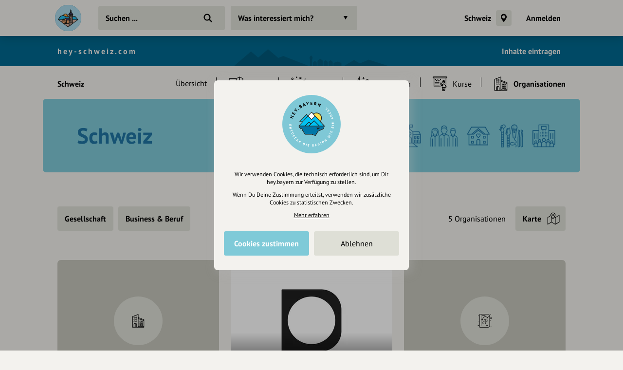

--- FILE ---
content_type: text/html; charset=UTF-8
request_url: https://hey-schweiz.com/land/schweiz/organisationen
body_size: 9247
content:
<!DOCTYPE html>
<html lang="de">
<head>
    <meta charset="UTF-8">
    <meta name="viewport" content="width=device-width, initial-scale=1.0, maximum-scale=1.0, user-scalable=no">
    <meta name="csrf-param" content="_csrf">
<meta name="csrf-token" content="kAehSCuF_9-HvXBUsKgWTaOq_XMg1iqWKDh5rNoEiIHmNdMpT9XIjfHbOjuH20J66Om8C1qhXPFHQE7Z6WfAxw==">
    <title>Organisationen im Schweiz</title>
    <link rel="canonical" href="https://hey-schweiz.com/land/schweiz/organisationen">
    <link rel="stylesheet" href="/css/site.min.css?1677604029">
        <script src="/js/lazysizes.min.js" async></script>
    <link rel="icon" type="image/png" href="/images/favicon/192x192.png" sizes="192x192">
    <link rel="icon" type="image/png" href="/images/favicon/96x96.png" sizes="96x96">
    <link rel="apple-touch-icon" href="/images/favicon/apple-touch-icon.png">
    <link rel="manifest" href="/manifest.json">
    <meta name="robots" content="noindex, noimageindex">
<meta name="description" content="">
<meta name="og:title" content="Organisationen im Schweiz">
<meta name="og:description" content="">
<meta name="og:type" content="website">
<meta name="twitter:card" content="summary">
<meta name="twitter:title" content="Organisationen im Schweiz">
<meta name="twitter:description" content=""></head>
<body class="theme-bg init has-portal">
<header class="navbar-wrap navbar-shadow collapse theme-bg">
    <div class="container">
        <div class="navbar row">
            <a href="/" class="navbar-logo theme-hover" style="background-color:#006990">
                                    <img src="/images/portals/traunstein-logo.svg" alt>
                                    <svg viewBox="0 0 100 100" class="hidden">
                    <g id="logo">
                                                    <path class="logo-sun fill-bg" d="M54.5 24.5l17.8 19.1s6.5-10.7 0-17.9-17.8-1.2-17.8-1.2z"/>
                            <path class="logo-lake fill-alt" d="M18.3 56.2H82L80.4 62l-13.8 6.3-7 11.1-8.8-3.1-17.2-.1-6.4-9.8-.9-4.2-1.4-.8-3.4.6z"/>
                            <path class="logo-mountains fill-alt" d="M18.7 54.7l22.1-24.1 8.5 8.5 1.4.1 8.3-8.4 22.2 23.9z"/>
                            <g fill="#000">
                                <path d="M65.8 64.6l7.2-4.9-10.5.2z"/>
                                <path d="M83.8 55.3c0-.2-.1-.3-.2-.4v-.1l-10.3-11c2.1-2.5 3.3-5.6 3.3-8.9 0-7.7-6.3-14-14-14-2.9 0-5.7.9-8.1 2.6l-4.1-4.4c-.1-.2-.4-.2-.6-.2-.2 0-.4.1-.6.3l-8.4 9.2-3.3-3.4c-.1-.1-.3-.2-.6-.2-.2 0-.4.1-.6.2L18.8 43.7c-.2.2-.3.6-.1.8.1.3.4.5.7.5l6.1.1-9 9.9c-.1.1-.1.2-.2.3v.5l4.1 7.4c.2.3.5.4.8.4l3.6-.6.8 3.8c0 .1.1.2.1.3l6.7 10.3c.1.2.4.4.7.4h17.2l9.2 3.3h.3c.3 0 .5-.1.7-.4l6.9-11.1 14-6.3c.2-.1.4-.3.4-.5l1.9-7.1c.1-.1.1-.3.1-.4zM62.5 22.5C69.4 22.5 75 28 75 34.9c0 2.8-1 5.6-2.8 7.8l-16.7-18c2.1-1.4 4.5-2.2 7-2.2zm-12.7-1.7l8.2 8.8-8 8-8.1-8.2 7.9-8.6zM21.1 43.5l15.8-16.8 2.8 2.8-12.9 14h-5.7zm29.4-4.2l8.5-8.5 22.2 23.9H70.7L57.2 41.2c-.3-.3-.8-.3-1.1 0L48.3 49l-4.4-4.4c-.3-.3-.8-.3-1.1 0l-10 10H18.7l22.1-24.1 8.6 8.7c.4.4.8.4 1.1.1zM35 54.7l8.3-8.3 3.8 3.8-4.5 4.5H35zm21.6-11.8l11.8 11.8H44.8l11.8-11.8zM80.4 62l-13.9 6.3c-.1.1-.3.2-.3.3l-6.7 10.8-8.8-3.1H33.6l-6.4-9.9-1-4.4c-.1-.4-.5-.7-.9-.6l-3.8.6-3.2-5.7H82L80.4 62z"/>
                            </g>
                            <path class="logo-mountains fill-alt" d="M21.1 43.5h5.8l12.8-14-2.8-2.8z"/>
                            <path class="logo-snow fill-bg" d="M41.9 29.5l7.9-8.7 8.2 8.9-8 7.9z"/>
                                                </g>
                </svg>
            </a>
            <div class="flex">
                <form id="search" action="/suche" method="get" class="navbar-search">
                                            <input type="hidden" id="search-location" name="location" value="254">
                                            <input type="text" name="q" id="search-input" class="form-input navbar-input theme-btn" autocomplete="off" placeholder="Suchen ..." required>
                    <button type="submit" class="navbar-submit"></button>
                </form>
            </div>
            <nav>
                <ul class="navbar-nav row content-end">
                                                <li class="hidden block-xl">
                                <a href="/land/schweiz" class="navbar-link">Schweiz</a>
                            </li>
                            <li class="hidden block-xl">
                                <div class="portal-toggle theme-btn btn"></div>
                                <a href="https://hey.bayern" class="portal-link theme-btn btn" target="_blank">
                                    <div class="row">
                                        <svg viewBox="0 0 100 100" class="portal-logo portal-link-logo theme-alt">
                                            <use xlink:href="#logo">
                                        </svg>
                                        <div class="strong no-wrap">hey.bayern öffnen</div>
                                    </div>
                                </a>
                            </li>
                                                    <li class="hidden block-xl">
                            <a href="/account/login" class="navbar-link login-link">Anmelden</a>
                        </li>
                                            <li class="hidden-xl">
                        <a class="icon-big icon navbar-menu toggle" data-target="body" data-class="has-menu"></a>
                        <a class="icon-big icon icon-close ac-close hidden toggle"></a>
                    </li>
                </ul>
            </nav>
        </div>
    </div>
</header>
<aside class="aside columns theme-alt hidden-xl">
    <div class="aside-header navbar-shadow theme-alt">
        <div class="row">
                            <a href="/" class="navbar-logo theme-hover mr-20">
                    <svg viewBox="0 0 100 100">
                        <use xlink:href="#logo">
                    </svg>
                </a>
                <div class="flex text-right strong">
                    <a href="/account/login" class="login-link">Anmelden / Registrieren</a>
                </div>
                        </div>
    </div>
    <nav class="flex">
        <ul class="aside-nav">
                                    <li>
                            <a href="/inhalte-vorschlagen" class="row">
                                <div class="aside-nav-icon"></div>
                                <div class="aside-nav-text">Inhalte eintragen</div>
                            </a>
                        </li>
                                        <li>
                    <a href="https://hey.bayern" class="row no-xhr" target="_blank">
                        <svg viewBox="0 0 100 100" class="portal-logo portal-nav-logo theme-bg">
                            <use xlink:href="#logo">
                        </svg>
                        <div class="aside-nav-text">hey.bayern öffnen</div>
                    </a>
                </li>
                        </ul>
    </nav>
    <div class="p-20 row tiny strong">
        <div><a href="/helpdesk">Hilfe</a></div>
            </div>
</aside>
<div class="main-wrap ac-hidden">
            <div class="container">
            <div class="portal-header theme-alt" style="background-color:#006990;background-image:url(/images/portals/skyline-1.svg)">
                                    <style>.portal-content a{color:#F3F2EE!important}.portal-content a.active{border-color:#F3F2EE}</style>
                                    <div class="portal-content content justify-between row-md">
                    <a class="portal-name" href="/">
                        hey-schweiz.com                    </a>
                                            <nav>
                            <ul class="navbar-nav hidden row-md">
                                                                    <li>
                                        <a href="/inhalte-vorschlagen" class="navbar-link">Inhalte eintragen</a>
                                    </li>
                                                                </ul>
                        </nav>
                                        </div>
            </div>
        </div>
            <main class="main">
                        <div class="p-20 pb-0 hidden-md">
            <ul class="breadcrumbs row strong small">
                <li class="breadcrumb">
                    <a href="/land/schweiz">Schweiz</a>
                </li>
                                    <li class="breadcrumb-circle theme-alt"></li>
                    <li class="breadcrumb">
                        <a href="/land/schweiz/organisationen" class="header-link row-md">
                            Organisationen                        </a>
                    </li>
                            </ul>
        </div>
                <div class="categories collapse">
            <div class="categories-container container">
                <a class="categories-btn dropdown-btn btn theme-btn scroll-top toggle" data-target="body" data-class="has-categories">
                    Was interessiert mich?                </a>
            </div>
        </div>
        <div class="content container">
    <div class="grid">
            <div class="col-12 categories-nav theme-bg">
        <div class="popover-header theme-bg navbar-shadow row justify-between hidden-md">
            <div class="popover-title">Was interessiert mich?</div>
            <a class="icon-big icon icon-close toggle" data-target="body" data-class="has-categories"></a>
        </div>
        <div class="section">
            <ul class="grid m--5-sm">
                                                        <li class="category-header">
                                                            <a href="/land/schweiz/freizeit-tourismus" class="category-title">
                                    Freizeit &amp; Tourismus                                </a>
                                                    </li>
                                                <li class="category-item">
                            <div class="p-5">
                                <a href="/land/schweiz/essen-trinken" class="category-btn btn-icon theme-btn row-md" style="background-image:url(/images/categories/icons/essentrinken.svg)">
                                    <div class="btn ellipsis">Essen &amp; Trinken</div>
                                </a>
                            </div>
                        </li>
                                                <li class="category-item">
                            <div class="p-5">
                                <a href="/land/schweiz/einkaufen" class="category-btn btn-icon theme-btn row-md" style="background-image:url(/images/categories/icons/einkaufen.svg)">
                                    <div class="btn ellipsis">Einkaufen</div>
                                </a>
                            </div>
                        </li>
                                                <li class="category-item">
                            <div class="p-5">
                                <a href="/land/schweiz/kunst-kultur" class="category-btn btn-icon theme-btn row-md" style="background-image:url(/images/categories/icons/kultur.svg)">
                                    <div class="btn ellipsis">Kunst &amp; Kultur</div>
                                </a>
                            </div>
                        </li>
                                                <li class="category-item">
                            <div class="p-5">
                                <a href="/land/schweiz/musik" class="category-btn btn-icon theme-btn row-md" style="background-image:url(/images/categories/icons/music.svg)">
                                    <div class="btn ellipsis">Musik erleben</div>
                                </a>
                            </div>
                        </li>
                                                <li class="category-item">
                            <div class="p-5">
                                <a href="/land/schweiz/sport" class="category-btn btn-icon theme-btn row-md" style="background-image:url(/images/categories/icons/sport.svg)">
                                    <div class="btn ellipsis">Sport</div>
                                </a>
                            </div>
                        </li>
                                                <li class="category-item">
                            <div class="p-5">
                                <a href="/land/schweiz/natur" class="category-btn btn-icon theme-btn row-md" style="background-image:url(/images/categories/icons/natur.svg)">
                                    <div class="btn ellipsis">Natur</div>
                                </a>
                            </div>
                        </li>
                                                <li class="category-item">
                            <div class="p-5">
                                <a href="/land/schweiz/unterhaltung" class="category-btn btn-icon theme-btn row-md" style="background-image:url(/images/categories/icons/unterhaltung.svg)">
                                    <div class="btn ellipsis">Unterhaltung</div>
                                </a>
                            </div>
                        </li>
                                                <li class="category-item">
                            <div class="p-5">
                                <a href="/land/schweiz/nachtleben" class="category-btn btn-icon theme-btn row-md" style="background-image:url(/images/categories/icons/nightlife.svg)">
                                    <div class="btn ellipsis">Nachtleben</div>
                                </a>
                            </div>
                        </li>
                                                <li class="category-item">
                            <div class="p-5">
                                <a href="/land/schweiz/unterkuenfte" class="category-btn btn-icon theme-btn row-md" style="background-image:url(/images/categories/icons/hotel.svg)">
                                    <div class="btn ellipsis">Unterkünfte</div>
                                </a>
                            </div>
                        </li>
                                                <li class="category-header">
                                                            <a href="/land/schweiz/gesellschaft" class="category-title">
                                    Gesellschaft                                </a>
                                                    </li>
                                                <li class="category-item">
                            <div class="p-5">
                                <a href="/land/schweiz/gesundheit-medizin" class="category-btn btn-icon theme-btn row-md" style="background-image:url(/images/categories/icons/gesundheitswesen.svg)">
                                    <div class="btn ellipsis">Gesundheit &amp; Medizin</div>
                                </a>
                            </div>
                        </li>
                                                <li class="category-item">
                            <div class="p-5">
                                <a href="/land/schweiz/politik-verwaltung" class="category-btn btn-icon theme-btn row-md" style="background-image:url(/images/categories/icons/parteien.svg)">
                                    <div class="btn ellipsis">Politik &amp; Verwaltung</div>
                                </a>
                            </div>
                        </li>
                                                <li class="category-item">
                            <div class="p-5">
                                <a href="/land/schweiz/vereine" class="category-btn btn-icon theme-btn row-md" style="background-image:url(/images/categories/icons/verein.svg)">
                                    <div class="btn ellipsis">Vereine</div>
                                </a>
                            </div>
                        </li>
                                                <li class="category-header">
                                                            <a href="/land/schweiz/business" class="category-title">
                                    Business &amp; Beruf                                </a>
                                                    </li>
                                                <li class="category-item">
                            <div class="p-5">
                                <a href="/land/schweiz/handwerker" class="category-btn btn-icon theme-btn row-md" style="background-image:url(/images/categories/icons/handwerk.svg)">
                                    <div class="btn ellipsis">Handwerk</div>
                                </a>
                            </div>
                        </li>
                                                <li class="category-item">
                            <div class="p-5">
                                <a href="/land/schweiz/dienstleistungen" class="category-btn btn-icon theme-btn row-md" style="background-image:url(/images/categories/icons/dienstleistung.svg)">
                                    <div class="btn ellipsis">Dienstleistung</div>
                                </a>
                            </div>
                        </li>
                                                <li class="category-item">
                            <div class="p-5">
                                <a href="/land/schweiz/marken" class="category-btn btn-icon theme-btn row-md" style="background-image:url(/images/categories/icons/marken.svg)">
                                    <div class="btn ellipsis">Marken der Region</div>
                                </a>
                            </div>
                        </li>
                                    </ul>
        </div>
    </div>
        <div class="col-12">
            <div class="header-nav">
                <div class="row-top-md row-lg">
                    <div class="hidden block-md flex strong">
                        <a href="/land/schweiz">Schweiz</a>
                    </div>
                    <div class="slider no-arrows">
                        <div class="slider-track">
                            <div class="slider-row">
                                                                    <div class="slider-item block-md">
                                        <a href="/land/schweiz" class="header-link row-md">
                                            <div class="navbar-link">Übersicht</div>
                                        </a>
                                    </div>
                                                                                                    <div class="slider-item">
                                        <a href="/land/schweiz/plaetze" class="header-link row-md">
                                            <div class="header-icon icon-med icon hidden" style="background-image:url(/images/entries/icons/place.svg"></div>
                                            <div class="navbar-link">
                                                Plätze                                            </div>
                                        </a>
                                    </div>
                                                                    <div class="slider-item">
                                        <a href="/land/schweiz/events" class="header-link row-md">
                                            <div class="header-icon icon-med icon hidden" style="background-image:url(/images/entries/icons/event.svg"></div>
                                            <div class="navbar-link">
                                                Events                                            </div>
                                        </a>
                                    </div>
                                                                    <div class="slider-item">
                                        <a href="/land/schweiz/aktivitaeten" class="header-link row-md">
                                            <div class="header-icon icon-med icon hidden" style="background-image:url(/images/entries/icons/excursion.svg"></div>
                                            <div class="navbar-link">
                                                Aktivitäten                                            </div>
                                        </a>
                                    </div>
                                                                    <div class="slider-item">
                                        <a href="/land/schweiz/kurse" class="header-link row-md">
                                            <div class="header-icon icon-med icon hidden" style="background-image:url(/images/entries/icons/course.svg"></div>
                                            <div class="navbar-link">
                                                Kurse                                            </div>
                                        </a>
                                    </div>
                                                                    <div class="slider-item active">
                                        <a href="/land/schweiz/organisationen" class="header-link row-md">
                                            <div class="header-icon icon-med icon hidden" style="background-image:url(/images/entries/icons/organization.svg"></div>
                                            <div class="navbar-link">
                                                Organisationen                                            </div>
                                        </a>
                                    </div>
                                                            </div>
                        </div>
                    </div>
                </div>
            </div>
        </div>
            <section class="col-12 small-sm">
                <div class="hidden block-md">
            <div class="hero wrap small-sm mb-20 mb-30-lg clearfix">
                <div class="hero-spacer">
                    <div class="hero-section">
                        <div class="hero-content">
                            <h1><span style="color:#1F75A4">Schweiz</span></h1>
                        </div>
                    </div>
                    <div class="overlay">
                        <div class="img-wrap overlay">
                            <picture class="img-cover">
                                <img class="lazyload" data-src="/images/entries/bgs/organization.svg" alt>
                            </picture>
                        </div>
                    </div>
                                    </div>
            </div>
                            </section>
        <section class="col-12" id="t-1">
        <div class="section">
                    <div class="filters">
            <div class="m--5 row-top">
                <div class="p-5 flex hidden-md">
                    <a class="filters-open toggle" data-target="body" data-class="has-filters">
                                                    <div class="btn-icon-rgt icon-filter theme-btn">
                                <div class="btn ellipsis">Filter</div>
                            </div>
                                                </a>
                </div>
                <div class="dropdowns-popover theme-bg">
                    <div class="popover-header theme-bg navbar-shadow row justify-between hidden-md">
                        <div class="popover-title strong">Filter</div>
                        <a class="icon icon-big icon-close toggle" data-target="body" data-class="has-filters"></a>
                    </div>
                    <div class="row-top-md">
                        <div class="dropdowns flex">
                            <div class="dropdown-title strong hidden-md">
                                Kategorie auswählen
                            </div>
                            <div class="grid-md">
                                                                        <div class="p-5">
                                            <div class="dropdown">
                                                <a href="/land/schweiz/organisationen/gesellschaft" class="btn strong theme-btn">
                                                    Gesellschaft                                                </a>
                                            </div>
                                        </div>
                                                                                <div class="p-5">
                                            <div class="dropdown">
                                                <a href="/land/schweiz/organisationen/business" class="btn strong theme-btn">
                                                    Business &amp; Beruf                                                </a>
                                            </div>
                                        </div>
                                                                    </div>
                                                    </div>
                        <div class="dropdowns row-md">
                            <div class="p-5 no-wrap hidden block-lg">
                                <div class="filters-result">5 Organisationen</div>
                            </div>
                                                    </div>
                    </div>
                </div>
                                    <div class="p-5">
                        <button class="btn-icon-rgt icon-map theme-btn map-toggle">
                            <span class="btn">Karte</span>
                        </button>
                    </div>
                                </div>
        </div>
                <div id="map" class="modal" data-map='{"markers":[{"id":211669,"coordinates":["7.45081530","46.94220680"],"position":"7.45081530@46.94220680","icon":"organization.png","name":"Daniele Ganser - Die Community","url":"\/daniele-ganser-die-community"},{"id":223644,"coordinates":["7.26429910","47.15339940"],"position":"7.26429910@47.15339940","icon":"organization.png","name":"HORAGE","fill":"9DD2E6","subtitle":"Schweizer Uhrenhersteller","url":"\/horage"},{"id":278333,"coordinates":["8.13246760","47.13754700"],"position":"8.13246760@47.13754700","icon":"organization.png","name":"premiumghostwriter.de","subtitle":"Angebot der Akademische Unterstützung GmbH","url":"\/premiumghostwriter-de"}],"lat":"46.80000000","lng":"8.23333300","zoom":10,"src":"\/api\/map\/entries?type=4"}'></div>
                <div class="entries-grid">
                            <div>
                    <div class="grid">
                            <div class="entry">
        <div class="entry-wrap">
            <div class="relative">
                <a href="/daniele-ganser-die-community">
                    <div class="entry-asset theme-hover img-wrap">
                                                                            <div class="entry-empty icon icon-big theme-alt" style="background-image:url(/images/entries/icons/organization.svg)"></div>
                                                    <div class="entry-content">
                                                        <div class="entry-name">Daniele Ganser - Die Community</div>
                                                    </div>
                    </div>
                    <ul class="entry-labels">
                                            </ul>
                </a>
                                            </div>
                                        <div class="row-top mt-10">
                    <div class="flex">
                                                                            <div class="entry-distance hidden">
                                <span class="distance" data-lat="46.94220680" data-lng="7.45081530"></span> entfernt
                            </div>
                                                </div>
                                    </div>
                        </div>
    </div>
        <div class="entry">
        <div class="entry-wrap">
            <div class="relative">
                <a href="/diomene">
                    <div class="entry-asset theme-hover img-wrap">
                        <picture><source type="image/webp" data-srcset="https://cdn.hey.bayern/standard/entry-xl/429/X8Ic_R85.webp 332w,https://cdn.hey.bayern/standard/entry-xs@2x/429/X8Ic_R85.webp 560w,https://cdn.hey.bayern/standard/entry-sm@2x/429/X8Ic_R85.webp 616w,https://cdn.hey.bayern/standard/entry-xl@2x/429/X8Ic_R85.webp 664w"><img class="lazyload" alt="" data-src="https://cdn.hey.bayern/standard/entry-xs@2x/429/X8Ic_R85.jpg" data-srcset="https://cdn.hey.bayern/standard/entry-xl/429/X8Ic_R85.jpg 332w,https://cdn.hey.bayern/standard/entry-xs@2x/429/X8Ic_R85.jpg 560w,https://cdn.hey.bayern/standard/entry-sm@2x/429/X8Ic_R85.jpg 616w,https://cdn.hey.bayern/standard/entry-xl@2x/429/X8Ic_R85.jpg 664w" data-sizes="auto"></picture>                                                    <div class="entry-overlay overlay" style="background-image:linear-gradient(180deg, transparent 60%, rgba(0,0,0,0.80))"></div>
                                                <div class="entry-content">
                                                        <div class="entry-name">DIOMENE</div>
                                                            <div class="entry-short">Clothing and Accessories by DAMIR DOMA</div>
                                                    </div>
                    </div>
                    <ul class="entry-labels">
                                            </ul>
                </a>
                                            </div>
                                        <div class="row-top mt-10">
                    <div class="flex">
                                                    <div class="entry-footer">
                                                                    <div class="strong entry-location">
                                                                                    <a href="/land/schweiz">Schweiz</a>
                                                                                        <a href="/land/italien">Italien</a>
                                                                                        <a href="/">Bayern</a>
                                                                                </div>
                                                                </div>
                                                                        </div>
                                    </div>
                        </div>
    </div>
        <div class="entry">
        <div class="entry-wrap">
            <div class="relative">
                <a href="/horage">
                    <div class="entry-asset theme-hover img-wrap">
                                                                            <div class="entry-empty icon icon-big theme-alt" style="background-image:url(/images/categories/icons/marken.svg)"></div>
                                                    <div class="entry-content">
                                                        <div class="entry-name">HORAGE</div>
                                                            <div class="entry-short">Schweizer Uhrenhersteller</div>
                                                    </div>
                    </div>
                    <ul class="entry-labels">
                                            </ul>
                </a>
                                            </div>
                                        <div class="row-top mt-10">
                    <div class="flex">
                                                    <div class="entry-footer">
                                                                    <div class="strong entry-location">
                                                                                    <a href="/stadt/biel">Biel</a>
                                                                                </div>
                                                                </div>
                                                                                <div class="entry-distance hidden">
                                <span class="distance" data-lat="47.15339940" data-lng="7.26429910"></span> entfernt
                            </div>
                                                </div>
                                    </div>
                        </div>
    </div>
        <div class="entry">
        <div class="entry-wrap">
            <div class="relative">
                <a href="/premiumghostwriter-de">
                    <div class="entry-asset theme-hover img-wrap">
                                                                            <div class="entry-empty icon icon-big theme-alt" style="background-image:url(/images/entries/icons/organization.svg)"></div>
                                                    <div class="entry-content">
                                                        <div class="entry-name">premiumghostwriter.de</div>
                                                            <div class="entry-short">Angebot der Akademische Unterstützung GmbH</div>
                                                    </div>
                    </div>
                    <ul class="entry-labels">
                                            </ul>
                </a>
                                            </div>
                                        <div class="row-top mt-10">
                    <div class="flex">
                                                    <div class="entry-footer">
                                                                    <div class="strong entry-location">
                                                                                    <a href="/ort/nottwil">Nottwil</a>
                                                                                </div>
                                                                </div>
                                                                                <div class="entry-distance hidden">
                                <span class="distance" data-lat="47.13754700" data-lng="8.13246760"></span> entfernt
                            </div>
                                                </div>
                                    </div>
                        </div>
    </div>
        <div class="entry">
        <div class="entry-wrap">
            <div class="relative">
                <a href="/turnverein-grindelwald">
                    <div class="entry-asset theme-hover img-wrap">
                        <picture><source type="image/webp" data-srcset="https://cdn.hey.bayern/standard/entry-xl/898/MNOjZO9N.webp 332w,https://cdn.hey.bayern/standard/entry-xs@2x/898/MNOjZO9N.webp 560w,https://cdn.hey.bayern/standard/entry-sm@2x/898/MNOjZO9N.webp 616w,https://cdn.hey.bayern/standard/entry-xl@2x/898/MNOjZO9N.webp 664w"><img class="lazyload" alt="" data-src="https://cdn.hey.bayern/standard/entry-xs@2x/898/MNOjZO9N.png" data-srcset="https://cdn.hey.bayern/standard/entry-xl/898/MNOjZO9N.png 332w,https://cdn.hey.bayern/standard/entry-xs@2x/898/MNOjZO9N.png 560w,https://cdn.hey.bayern/standard/entry-sm@2x/898/MNOjZO9N.png 616w,https://cdn.hey.bayern/standard/entry-xl@2x/898/MNOjZO9N.png 664w" data-sizes="auto"></picture>                                                    <div class="entry-overlay overlay" style="background-image:linear-gradient(180deg, transparent 60%, rgba(0,0,0,0.40))"></div>
                                                <div class="entry-content">
                                                        <div class="entry-name">Turnverein Grindelwald</div>
                                                            <div class="entry-short">Gemeinsam fit und aktiv im Berner Oberland</div>
                                                    </div>
                    </div>
                    <ul class="entry-labels">
                                            </ul>
                </a>
                                            </div>
                                        <div class="row-top mt-10">
                    <div class="flex">
                                                    <div class="entry-footer">
                                                                    <div class="strong entry-location">
                                                                                    <a href="/ort/grindelwald">Grindelwald</a>
                                                                                </div>
                                                                </div>
                                                                        </div>
                                    </div>
                        </div>
    </div>
                        </div>
                </div>
                        </div>
                </div>
            </section>
        <section class="col-12" id="t-2">
        <div class="section">
                        <div class="entries-grid grid">
                <div class="col-6-xs">
                    <div class="entry-wrap">
                        <a href="/inhalte-vorschlagen" rel="nofollow">
                            <div class="relative">
                                <div class="hidden block-lg img-wrap" style="padding-top: 46.9%">
                                    <picture>
                                        <img class="lazyload" data-src="/images/sections/signup/suggestion.png" alt>
                                    </picture>
                                </div>
                                <div class="hidden-lg static-icon" style="background-color:#F1C954;background-image: url(/images/sections/signup/suggestion-icon.svg)"></div>
                                <div class="static-content strong" style="color:#867238">Neue Inhalte<br>vorschlagen</div>
                            </div>
                        </a>
                    </div>
                </div>
                <div class="col-6-xs">
                    <div class="entry-wrap">
                        <a href="/registrierung-vorteile">
                            <div class="relative">
                                <div class="hidden block-lg img-wrap" style="padding-top: 46.9%">
                                    <picture>
                                        <img class="lazyload" data-src="/images/sections/signup/signup.png" alt>
                                    </picture>
                                </div>
                                <div class="hidden-lg static-icon" style="background-color:#C1E4E1;background-image: url(/images/sections/signup/signup-icon.svg)"></div>
                                <div class="static-content strong" style="color:#65958F">Registriere dich,<br>um dir Einträge<br>zu merken</div>
                            </div>
                        </a>
                    </div>
                </div>
            </div>
        </div>
            </section>
            <div class="col-12">
                <div class="section mt-20">
                    <div class="row-lg justify-between row-reverse">
                        <div class="row-lg">
                            <div class="row-lg">
                                <div class="strong text-center mr-20-lg">Eintrag teilen</div>
                                <div class="row justify-center m--5 mt-10 m-0-lg">
                                                                        <div class="p-5">
                                        <a href="https://www.facebook.com/share.php?u=https%3A%2F%2Fhey-schweiz.com%2Fland%2Fschweiz%2Forganisationen" class="btn-icon btn-facebook" target="_blank" rel="nofollow noopener"></a>
                                    </div>
                                    <div class="p-5">
                                        <a href="https://twitter.com/intent/tweet?url=https%3A%2F%2Fhey-schweiz.com%2Fland%2Fschweiz%2Forganisationen&via=hey_bayern&lang=de" class="btn-icon btn-twitter" target="_blank" rel="nofollow noopener"></a>
                                    </div>
                                    <div class="p-5">
                                        <a href="https://www.linkedin.com/shareArticle?mini=true&url=https%3A%2F%2Fhey-schweiz.com%2Fland%2Fschweiz%2Forganisationen&source=heybayern" class="btn-icon btn-linkedin" target="_blank" rel="nofollow noopener"></a>
                                    </div>
                                </div>
                            </div>
                        </div>
                        <div class="mt-20 m-0-lg">
                            <div class="grid justify-center m--5">
                                                                                            </div>
                        </div>
                    </div>
                </div>
            </div>
                </div>
</div>    </main>
</div>
    <div class="ac-hidden">
        <footer class="footer">
    <div class="content container">
        <div class="section">
            <div class="footer-inner row-lg">
                <div class="footer-nav grid-md">
                    <ul class="footer-menu">
                        <li class="footer-menu-title">Über Uns</li>
                        <li><a href="/ueber-uns">Über hey.bayern</a></li>
                        <li><a href="/story-vision">Story & Vision</a></li>
                        <li><a href="/koepfe">Die Köpfe</a></li>
                        <li><a href="/supporters">Unterstützer</a></li>
                    </ul>
                    <ul class="footer-menu">
                        <li class="footer-menu-title">Servus sagen</li>
                        <li><a href="/kontakt">Kontakt</a></li>
                        <li><a href="/helpdesk">Helpdesk / FAQ</a></li>
                    </ul>
                    <ul class="footer-menu">
                        <li class="footer-menu-title">Unterstütze uns</li>
                        <li><a href="/spenden">Spenden</a></li>
                        <li><a href="/partner-werden">Partner werden</a></li>
                        <li><a href="/crowdfunding">Crowdfunding</a></li>
                        <li><a href="/foerderungen">Förderungen</a></li>
                        <li><a href="/werbung">Werbemöglichkeiten</a></li>
                    </ul>
                    <ul class="footer-menu">
                        <li class="footer-menu-title">Rechtliches</li>
                        <li><a href="/impressum">Impressum</a></li>
                        <li><a href="/datenschutz">Datenschutz</a></li>
                        <li><a href="/agb">AGB</a></li>
                        <li><a class="cookie-reset">Cookies zurücksetzen</a></li>
                    </ul>
                    <ul class="footer-menu">
                        <li class="footer-menu-title">Presse</li>
                        <li><a href="/mediakit">Mediakit</a></li>
                        <li><a href="/presse-medien-anfragen">Presseanfragen</a></li>
                        <li><a href="/presse-medien-berichte">Presseberichte</a></li>
                    </ul>
                    <ul class="footer-menu">
                        <li class="footer-menu-title">Wir unterstützen Euch</li>
                        <li><a href="/inhaltserstellung-unterstuetzung">Fotografie & mehr</a></li>
                        <li><a href="/marketing-strategie-unterstuetzung">Marketing</a></li>
                        <li><a href="/design-branding-unterstuetzung">Design & Branding</a></li>
                        <li><a href="/anakin-unterstuetzung">Anakin Design</a></li>
                    </ul>
                </div>
                <div class="support row-md">
                    <div class="support-col">
                        <div class="support-header row">
                            <div>
                                <div class="support-icon icon"></div>
                            </div>
                            <div class="strong">Unterstütze<br>unsere Plattform</div>
                        </div>
                    </div>
                    <div class="support-col">
                        <div class="support-content">
                            <p>hey.bayern ist ein Projekt von uns für unsere Region und für alle, die uns besuchen wollen.</p>
                        </div>
                    </div>
                    <div class="support-col">
                        <div class="support-footer">
                            <a href="/inhalte-vorschlagen" class="support-btn">Inhalte vorschlagen</a>
                            <a href="/spenden" class="support-btn">Jetzt unterstützen</a>
                            <div class="support-legal">Wir können leider keine<br>Spendenquittung ausstellen.</div>
                        </div>
                    </div>
                </div>
            </div>
            <div class="bottom row-md">
                <div class="made-in-bavaria">
                    <img class="lazyload" data-src="/images/site/made-in-bavaria.svg" alt="Made in Bavaria">
                </div>
                <div class="bottom-logo">
                    <img class="lazyload" data-src="/images/site/logo-color.svg" alt>
                </div>
                <div class="bottom-social">
                    <div class="strong">Wir sind auch auf</div>
                    <ul class="bottom-social-row row">
                        <li>
                            <a href="https://www.facebook.com/hey.bayern.guide" target="_blank" rel="noopener" class="bottom-social-icon">
                                <img class="lazyload" data-src="/images/attributes/social/facebook.svg" alt="Facebook">
                            </a>
                        </li>
                        <li>
                            <a href="https://www.instagram.com/hey.bayern" target="_blank" rel="noopener" class="bottom-social-icon">
                                <img class="lazyload" data-src="/images/attributes/social/instagram.svg" alt="Instagram">
                            </a>
                        </li>
                        <li>
                            <a href="https://www.twitter.com/heybayern" target="_blank" rel="noopener" class="bottom-social-icon">
                                <img class="lazyload" data-src="/images/attributes/social/twitter.svg" alt="Twitter">
                            </a>
                        </li>
                        <li>
                            <a href="https://www.linkedin.com/company/heybayern" target="_blank" rel="noopener" class="bottom-social-icon">
                                <img class="lazyload" data-src="/images/attributes/social/linkedin.svg" alt="LinkedIn">
                            </a>
                        </li>
                    </ul>
                </div>
            </div>
        </div>
    </div>
</footer>
    </div>
    <div id="cc">
    <div class="cc-message modal">
        <div class="cc-logo hidden">
            <img src="/images/site/emblem-blue.svg" alt>
        </div>
        <div class="text-center">
            <div class="tiny">
                <p>Wir verwenden Cookies, die technisch erforderlich sind, um Dir hey.bayern zur Verfügung zu stellen.</p>
                <p class="mt-10">Wenn Du Deine Zustimmung erteilst, verwenden wir zusätzliche Cookies zu statistischen Zwecken.</p>
                <p class="mt-10">
                    <a href="/datenschutz?nocookie" target="_blank" rel="nofollow" style="text-decoration: underline;">Mehr erfahren</a>
                </p>
            </div>
            <div class="mt-20 row-md m--5">
                <div class="col-6 p-5">
                    <a class="btn cc-btn bg-brand text-white strong">Cookies zustimmen</a>
                </div>
                <div class="col-6 p-5">
                    <a class="btn cc-btn theme-btn" data-value="-1">Ablehnen</a>
                </div>
            </div>
        </div>
    </div>
</div>
<svg viewBox="0 0 38 52" class="hidden">
    <defs>
        <path id="pin" d="M19,1C9.1,1,1,8.6,1,18c0,3.7,1.2,6.8,3.1,9.8c0,0,0.5,0.9,0.7,1.2l10.7,19.9c0.7,1.3,2.1,2.1,3.5,2.1s2.8-0.8,3.5-2l10.7-19.9c0.2-0.3,0.5-1,0.5-1c1.4-2.9,3.3-6.4,3.3-10C37,8.6,28.9,1,19,1z"/>
        <path id="square" d="M30.9,1H6.7C3.5,1,1,3.6,1,6.9v32.5c0,3.2,2.5,5.9,5.7,5.9h5.6l5.1,5.2c0.8,0.9,2.4,0.9,3.2,0l5.1-5.2h5.6c3.1,0,5.7-2.6,5.7-5.9V6.9C36.6,3.6,34.1,1,30.9,1z"/>
        <path id="location" d="M19,1C9.1,1,1,8.6,1,18c0,3.7,1.2,6.8,3.1,9.8c0,0,0.5,0.9,0.7,1.2l10.7,19.9c0.7,1.3,2.1,2.1,3.5,2.1s2.8-0.8,3.5-2l10.7-19.9c0.2-0.3,0.5-1,0.5-1c1.4-2.9,3.3-6.4,3.3-10C37,8.6,28.9,1,19,1z M19,24.7c-3.6,0-6.5-3-6.5-6.6s2.9-6.6,6.5-6.6s6.5,3,6.5,6.6S22.6,24.7,19,24.7z"/>
    </defs>
</svg>
<a class="menu-close overlay hidden toggle" data-target="body" data-class="has-menu"></a>
<script src="/js/jquery.min.js"></script>
<script src="/js/site.min.js?1678266353"></script>
<script>const hey=new Router({"csrfToken":"kAehSCuF_9-HvXBUsKgWTaOq_XMg1iqWKDh5rNoEiIHmNdMpT9XIjfHbOjuH20J66Om8C1qhXPFHQE7Z6WfAxw==","oaProject":"api-hey-bayern","oaApiKey":"CPSIGMAU-EMWGM3HU-4OSSFEFD","trackingId":["G-LQFQFVKRPB","UA-162464707-1","G-4PJGC28111"],"cookieDomain":".hey-schweiz.com"});
hey.loadJsOnEvent(["/js/maplibre-gl-js@2.1.9/maplibre-gl.js?1665137626","/js/map.min.js?1657733245"],'onMapToggleClick','click','.map-toggle','ensureMap');
hey.loadJsOnEvent(["/js/autocomplete.js@10.2.7/autoComplete.min.js?1665137626","/js/search.min.js?1657710255"],'initSearch','click','#search-input');</script></body>
</html>


--- FILE ---
content_type: image/svg+xml
request_url: https://hey-schweiz.com/images/categories/icons/marken.svg
body_size: 2744
content:
<svg xmlns="http://www.w3.org/2000/svg" viewBox="0 0 45 45"><path d="M11.3,1.9H7c-0.4,0-0.6,0.3-0.6,0.5v40.1c0,0.4,0.2,0.6,0.6,0.6h25.9c2.5,0,4.7-2.2,4.8-4.8V6.7c0-2.6-2.2-4.8-4.8-4.8 H11.8H11.3z M7.6,33.1H11v2.1c0,0.4,0.2,0.6,0.6,0.6c0.2,0,0.5-0.2,0.5-0.6v-2.1h24.5v5.2c0,2-1.7,3.7-3.7,3.7H7.6V33.1z M36.6,8.4 L30,11.2c-1.5-1.3-3.5-2.1-5.7-2.1c-4.7,0-8.5,3.7-8.8,8.3l-3.4,1.5V3h20.8c2,0,3.7,1.7,3.7,3.7V8.4z M32,18c0,4-3.1,7.4-7.1,7.7 v-4.8l2.3-1.6c0.1,0,0.2-0.1,0.2-0.2c0-0.2,0-0.3,0-0.5c0-0.1-0.1-0.2-0.2-0.2c-0.1,0-0.3,0-0.5,0.1l-1.7,1.2v-1.7 c0-0.4-0.2-0.6-0.6-0.6s-0.6,0.2-0.6,0.6V21l-2.6-3.3c-0.1-0.1-0.2-0.2-0.4-0.3c-0.1,0-0.3,0-0.4,0.1c-0.1,0.1-0.2,0.2-0.2,0.4 c0,0.1,0,0.3,0.1,0.4l3.5,4.4v3c-3.9-0.3-7.1-3.6-7.1-7.6c0-0.1,0.1-0.1,0.1-0.2c0-0.1,0-0.3,0-0.4c0,0,0,0-0.1-0.1 c0.3-4,3.6-7.1,7.7-7.1C28.5,10.3,32,13.8,32,18z M23.7,26.7v5.2H12.1V20.1l3.4-1.5C15.9,22.9,19.4,26.4,23.7,26.7z M24.9,31.9v-1 l1.6-1.5c0.1-0.1,0.2-0.2,0.2-0.3c0-0.2,0-0.3-0.2-0.5c-0.1-0.1-0.2-0.2-0.3-0.2c-0.2,0-0.3,0-0.5,0.2l-0.8,0.8v-2.8 c4.6-0.3,8.2-4.1,8.2-8.8c0-2.2-0.8-4.3-2.2-5.8l5.7-2.5v22.3H24.9z M11,31.9H7.6V3H11V31.9z"/><path d="M31.6,34.6c-0.9,0-1.5,0.6-1.5,1.5c0,0.9,0.6,1.5,1.5,1.5c0.9,0,1.5-0.6,1.5-1.5C33.1,35.2,32.5,34.6,31.6,34.6z M32,36.2 c0,0.2-0.2,0.4-0.4,0.4c-0.2,0-0.4-0.2-0.4-0.4s0.2-0.4,0.4-0.4C31.8,35.8,32,36,32,36.2z"/><path d="M27.1,34.6c-0.9,0-1.5,0.6-1.5,1.5c0,0.9,0.6,1.5,1.5,1.5c0.7,0,1.4-0.6,1.5-1.5C28.6,35.2,28,34.6,27.1,34.6z M27.5,36.2 c0,0.2-0.2,0.4-0.4,0.4c-0.2,0-0.4-0.2-0.4-0.4s0.2-0.4,0.4-0.4C27.2,35.8,27.5,36,27.5,36.2z"/><path d="M14.3,27.6h1.8c0.4,0,0.6-0.2,0.6-0.6s-0.2-0.6-0.6-0.6h-1.8c-0.4,0-0.6,0.2-0.6,0.6S13.9,27.6,14.3,27.6z"/><path d="M13.7,29.8c0,0.4,0.2,0.6,0.6,0.6h5.5c0.3,0,0.5-0.4,0.6-0.6l0,0c0-0.4-0.2-0.6-0.6-0.6h-5.5 C13.9,29.2,13.7,29.4,13.7,29.8z"/><path d="M23.4,5.4h-8.2c-0.4,0-0.6,0.2-0.6,0.6s0.2,0.6,0.6,0.6h8.2C23.8,6.6,24,6.4,24,6S23.8,5.4,23.4,5.4z"/><path d="M2.9,34.8c-1,0-1.9,0.9-1.9,1.9s0.9,1.9,1.9,1.9c1,0,1.9-0.9,1.9-1.9S3.9,34.8,2.9,34.8z M3.7,36.6c0,0.4-0.4,0.8-0.8,0.8 S2.1,37,2.1,36.6c0-0.4,0.4-0.8,0.8-0.8S3.7,36.2,3.7,36.6z"/><path d="M41.7,11.9c-1.3,0-2.4,1.1-2.4,2.4c0,1.3,1.1,2.4,2.4,2.4c1.3,0,2.4-1.1,2.4-2.4C44.1,13,43,11.9,41.7,11.9z M43,14.3 c0,0.7-0.6,1.3-1.3,1.3s-1.3-0.6-1.3-1.3S41,13,41.7,13C42.3,13,42.9,13.6,43,14.3z"/><path d="M39.8,19.7c-0.6,0-1,0.4-1,1c0,0.6,0.4,1,1,1c0.6,0,1-0.4,1-1C40.8,20.1,40.4,19.7,39.8,19.7z"/><path d="M26.1,5.1c-0.6,0-1,0.4-1,1s0.4,1,1,1c0.6,0,1-0.4,1-1S26.7,5.1,26.1,5.1z"/><path d="M41.7,37.9c-0.6,0-1,0.4-1,1c0,0.6,0.4,1,1,1c0.6,0,1-0.4,1-1C42.7,38.3,42.3,37.9,41.7,37.9z"/><path d="M40.7,4.3c0.6,0,1-0.4,1-1c0-0.6-0.4-1-1-1c-0.6,0-1,0.4-1,1C39.7,3.9,40.1,4.3,40.7,4.3z"/><circle cx="2.4" cy="7" r="1"/><path d="M4.3,22.4c-0.6,0-1,0.4-1,1c0,0.6,0.4,1,1,1c0.6,0,1-0.4,1-1C5.3,22.8,4.9,22.4,4.3,22.4z"/><circle cx="11.6" cy="38" r="1"/></svg>

--- FILE ---
content_type: image/svg+xml
request_url: https://hey-schweiz.com/images/entries/bgs/organization.svg
body_size: 83023
content:
<svg width="1184px" height="178px" viewBox="0 0 1184 178" xmlns="http://www.w3.org/2000/svg"><g fill="none" fill-rule="evenodd"><rect fill="#7FCAD8" fill-rule="nonzero" width="1184" height="178" rx="7"/><g transform="translate(783 64)" fill="#1F75A4" fill-rule="nonzero"><g transform="translate(296)"><path d="M17.5 16.6666667H19.16666667V18.333333370000002H17.5z"/><path d="M17.5 20H19.16666667V21.66666667H17.5z"/><path d="M17.5 23.3333333H19.16666667V24.99999997H17.5z"/><path d="M17.5 26.6666667H19.16666667V28.333333370000002H17.5z"/><path d="M20.8333333 16.6666667H22.49999997V18.333333370000002H20.8333333z"/><path d="M20.8333333 20H22.49999997V21.66666667H20.8333333z"/><path d="M20.8333333 23.3333333H22.49999997V24.99999997H20.8333333z"/><path d="M20.8333333 26.6666667H22.49999997V28.333333370000002H20.8333333z"/><path d="M24.1666667 16.6666667H25.833333370000002V18.333333370000002H24.1666667z"/><path d="M24.1666667 20H25.833333370000002V21.66666667H24.1666667z"/><path d="M24.1666667 23.3333333H25.833333370000002V24.99999997H24.1666667z"/><path d="M24.1666667 26.6666667H25.833333370000002V28.333333370000002H24.1666667z"/><path d="M27.5 16.6666667H29.16666667V18.333333370000002H27.5z"/><path d="M20.8333333 13.3333333H22.49999997V14.99999997H20.8333333z"/><path d="M24.1666667 13.3333333H25.833333370000002V14.99999997H24.1666667z"/><path d="M27.5 13.3333333H29.16666667V14.99999997H27.5z"/><path d="M27.5 20H29.16666667V21.66666667H27.5z"/><path d="M27.5 23.3333333H29.16666667V24.99999997H27.5z"/><path d="M27.5 26.6666667H29.16666667V28.333333370000002H27.5z"/><path d="M30.8333333 16.6666667H32.49999997V18.333333370000002H30.8333333z"/><path d="M30.8333333 20H32.49999997V21.66666667H30.8333333z"/><path d="M30.8333333 23.3333333H32.49999997V24.99999997H30.8333333z"/><path d="M30.8333333 26.6666667H32.49999997V28.333333370000002H30.8333333z"/><path d="M49.1666667,12.5 L36.6666667,12.5 L36.6666667,0.833333333 C36.6666667,0.373096042 36.2935706,0 35.8333333,0 L14.1666667,0 C13.7064294,0 13.3333333,0.373096042 13.3333333,0.833333333 L13.3333333,12.5 L0.833333333,12.5 C0.373096042,12.5 0,12.873096 0,13.3333333 L0,43.3333333 C0,43.7935706 0.373096042,44.1666667 0.833333333,44.1666667 L2.575,44.1666667 C2.52676138,44.4418611 2.50167356,44.7206147 2.5,45 L2.5,49.1666667 C2.5,49.626904 2.87309604,50 3.33333333,50 L46.6666667,50 C47.126904,50 47.5,49.626904 47.5,49.1666667 L47.5,45 C47.4983264,44.7206147 47.4732386,44.4418611 47.425,44.1666667 L49.1666667,44.1666667 C49.626904,44.1666667 50,43.7935706 50,43.3333333 L50,13.3333333 C50,12.873096 49.626904,12.5 49.1666667,12.5 Z M35.7891667,35.4658333 C35.7891667,35.4741667 35.795,35.4816667 35.7966667,35.49 C35.8455532,35.7162786 35.8455532,35.9503881 35.7966667,36.1766667 C35.7966667,36.185 35.7916667,36.1925 35.7891667,36.2008333 C35.7109933,36.5352551 35.5314172,36.8373619 35.275,37.0658333 L35.275,37.0716667 C34.9714413,37.3469238 34.57644,37.4995784 34.1666667,37.5 C34.0492601,37.4994218 33.9322355,37.4865742 33.8175,37.4616667 C33.7791667,37.4533333 33.7433333,37.4383333 33.7066667,37.4275 C33.6340227,37.4081035 33.5627534,37.3838831 33.4933333,37.355 C33.4483333,37.335 33.41,37.3083333 33.3633333,37.285 C33.3058559,37.2552869 33.2502016,37.2221725 33.1966667,37.1858333 C33.1533333,37.155 33.1133333,37.12 33.075,37.0858333 C33.0275844,37.0453755 32.9825114,37.0022501 32.94,36.9566667 C32.9046337,36.9181155 32.871257,36.8777853 32.84,36.8358333 C32.8019648,36.7859997 32.7669039,36.7339648 32.735,36.68 C32.7075,36.6333333 32.6808333,36.5866667 32.6575,36.5366667 C32.6330891,36.4823223 32.6116682,36.4266837 32.5933333,36.37 C32.575,36.3175 32.5566667,36.2658333 32.5433333,36.2108333 C32.5307907,36.1499962 32.5216101,36.0885141 32.5158333,36.0266667 C32.5091667,35.9733333 32.5008333,35.9208333 32.4991667,35.8666667 C32.499902,35.8009123 32.5043535,35.735252 32.5125,35.67 C32.5175,35.6158333 32.5183333,35.5608333 32.5283333,35.5091667 C32.5550435,35.3756971 32.5990245,35.2462751 32.6591667,35.1241667 C32.6783065,35.0842395 32.6994443,35.0453014 32.7225,35.0075 C32.7814075,34.9044062 32.8509538,34.8077676 32.93,34.7191667 C32.9458333,34.7016667 32.9575,34.6825 32.9741667,34.6658333 C33.0725796,34.5678567 33.1825554,34.4822267 33.3016667,34.4108333 C33.3358333,34.39 33.3725,34.3716667 33.4083333,34.3533333 C33.5195917,34.2949635 33.6373508,34.2499297 33.7591667,34.2191667 C33.7775,34.2141667 33.795,34.2066667 33.8133333,34.2025 C33.9547395,34.1737498 34.0993049,34.1636639 34.2433333,34.1725 C34.2925,34.1725 34.34,34.1808333 34.3883333,34.1866667 C34.4786971,34.1994302 34.5678779,34.2194959 34.655,34.2466667 C34.6866667,34.2566667 34.7183333,34.265 34.7483333,34.2758333 C34.9400093,34.3524707 35.1170445,34.4615672 35.2716667,34.5983333 C35.529752,34.8270049 35.7105586,35.1300961 35.7891667,35.4658333 L35.7891667,35.4658333 Z M14.2058333,35.49 C14.2058333,35.4825 14.2108333,35.4758333 14.2125,35.4683333 C14.2901971,35.1330104 14.4698099,34.8299685 14.7266667,34.6008333 C14.8822667,34.4630749 15.060799,34.3536428 15.2541667,34.2775 C15.28,34.2675 15.3075,34.2608333 15.3375,34.2525 C15.4297033,34.2223822 15.5245818,34.201174 15.6208333,34.1891667 C15.665,34.1825 15.7091667,34.1775 15.755,34.175 C15.9001343,34.1661586 16.045802,34.1762433 16.1883333,34.205 C16.2066667,34.2091667 16.2241667,34.2166667 16.2425,34.2216667 C16.3643159,34.2524297 16.4820749,34.2974635 16.5933333,34.3558333 C16.6291667,34.3741667 16.6658333,34.3925 16.7,34.4133333 C16.8191113,34.4847267 16.9290871,34.5703567 17.0275,34.6683333 C17.0441667,34.685 17.0558333,34.7041667 17.0716667,34.7216667 C17.1507129,34.8102676 17.2202591,34.9069062 17.2791667,35.01 C17.3022223,35.0478014 17.3233602,35.0867395 17.3425,35.1266667 C17.4026421,35.2487751 17.4466232,35.3781971 17.4733333,35.5116667 C17.4833333,35.5633333 17.4841667,35.6183333 17.4891667,35.6725 C17.4973132,35.737752 17.5017647,35.8034123 17.5025,35.8691667 C17.5025,35.9233333 17.4925,35.9758333 17.4858333,36.0291667 C17.4800565,36.0910141 17.4708759,36.1524962 17.4583333,36.2133333 C17.445,36.2683333 17.4266667,36.32 17.4083333,36.3725 C17.3899984,36.4291837 17.3685776,36.4848223 17.3441667,36.5391667 C17.3208333,36.5891667 17.2941667,36.6358333 17.2666667,36.6825 C17.2347628,36.7364648 17.1997018,36.7884997 17.1616667,36.8383333 C17.1304097,36.8802853 17.097033,36.9206155 17.0616667,36.9591667 C17.0191552,37.0047501 16.9740823,37.0478755 16.9266667,37.0883333 C16.8866667,37.1225 16.8483333,37.1575 16.805,37.1883333 C16.7514651,37.2246725 16.6958107,37.2577869 16.6383333,37.2875 C16.595,37.3108333 16.555,37.3375 16.5083333,37.3575 C16.4389133,37.3863831 16.367644,37.4106035 16.295,37.43 C16.2583333,37.4408333 16.2225,37.4558333 16.1841667,37.4641667 C16.0687975,37.4883497 15.9512092,37.5003599 15.8333333,37.5000079 C15.4249978,37.4985477 15.0316596,37.3459621 14.7291667,37.0716667 L14.7291667,37.0658333 C14.4717459,36.8370259 14.2917826,36.5338838 14.2141667,36.1983333 C14.2141667,36.1908333 14.2091667,36.1841667 14.2075,36.1766667 C14.1586134,35.9503881 14.1586134,35.7162786 14.2075,35.49 L14.2058333,35.49 Z M10.8333333,48.3333333 L4.16666667,48.3333333 L4.16666667,45 C4.16746094,44.3594068 4.35449716,43.7328644 4.705,43.1966667 C4.745,43.1341667 4.78833333,43.0775 4.835,43.0183333 C4.90717149,42.9201703 4.98479346,42.8261336 5.0675,42.7366667 C5.1175,42.6833333 5.1675,42.6308333 5.22,42.5816667 C5.32286385,42.4852058 5.43168955,42.3953063 5.54583333,42.3125 C5.58583333,42.2833333 5.6225,42.25 5.66333333,42.2225 C5.81843494,42.1207009 5.98178256,42.0320584 6.15166667,41.9575 C6.20666667,41.9325 6.26333333,41.9141667 6.31833333,41.8925 C6.45008301,41.8425895 6.58478264,41.8008437 6.72166667,41.7675 C6.78166667,41.7533333 6.84083333,41.7383333 6.90166667,41.7266667 C7.29543096,41.6467548 7.70123571,41.6467548 8.095,41.7266667 C8.15583333,41.7383333 8.215,41.7525 8.275,41.7675 C8.41212436,41.8009613 8.54709413,41.8427045 8.67916667,41.8925 C8.735,41.9141667 8.79166667,41.9325 8.84583333,41.9575 C9.01571744,42.0320584 9.17906506,42.1207009 9.33416667,42.2225 C9.375,42.25 9.41166667,42.2833333 9.45166667,42.3125 C9.56581045,42.3953063 9.67463615,42.4852058 9.7775,42.5816667 C9.83,42.6308333 9.88,42.6833333 9.93,42.7358333 C10.0127466,42.8260737 10.0906345,42.9206517 10.1633333,43.0191667 C10.2066667,43.0775 10.2533333,43.1341667 10.2925,43.1966667 C10.643885,43.7325911 10.8317958,44.3591537 10.8333333,45 L10.8333333,48.3333333 Z M5.83333333,38.3333333 C5.83333333,37.4128588 6.57952542,36.6666667 7.5,36.6666667 C8.42047458,36.6666667 9.16666667,37.4128588 9.16666667,38.3333333 C9.16666667,39.2538079 8.42047458,40 7.5,40 C6.57952542,40 5.83333333,39.2538079 5.83333333,38.3333333 Z M12.2033333,39.0725 C12.1566667,39.1216667 12.1108333,39.1708333 12.0666667,39.2216667 C12.0016667,39.2966667 11.94,39.3725 11.88,39.4508333 C11.8383333,39.5041667 11.7966667,39.5575 11.7583333,39.6125 C11.7008333,39.6958333 11.6458333,39.7791667 11.5916667,39.8625 C11.5575,39.9175 11.5233333,39.9716667 11.4908333,40.0291667 C11.4383333,40.12 11.3908333,40.2141667 11.345,40.3083333 C11.3183333,40.3625 11.2908333,40.4158333 11.2666667,40.475 C11.2216667,40.575 11.1833333,40.6775 11.1441667,40.7808333 C11.1241667,40.835 11.1033333,40.8883333 11.085,40.9475 C11.05,41.0525 11.0216667,41.1591667 10.9941667,41.2675 C10.9825,41.3116667 10.9675,41.3508333 10.9566667,41.3991667 C10.9183333,41.3616667 10.8733333,41.3291667 10.8358333,41.2933333 C10.7683333,41.2325 10.7016667,41.1716667 10.6308333,41.115 C10.5791667,41.0733333 10.525,41.0316667 10.4716667,40.9958333 C10.3966667,40.94 10.3216667,40.8833333 10.2441667,40.8291667 C10.1933333,40.7958333 10.14,40.7658333 10.0883333,40.735 C10.0366667,40.7041667 9.97083333,40.66 9.91,40.6266667 C11.1675129,39.3096753 11.1354427,37.2272552 9.83797147,35.9496117 C8.54050019,34.6719681 6.45783314,34.6719681 5.16036186,35.9496117 C3.86289059,37.2272552 3.83082048,39.3096753 5.08833333,40.6266667 C5.07,40.6366667 5.05333333,40.6483333 5.035,40.6583333 C4.9975,40.68 4.96083333,40.7041667 4.92416667,40.7266667 C4.78805556,40.8083333 4.65694444,40.8961111 4.53083333,40.99 C4.49166667,41.0191667 4.4525,41.0475 4.41416667,41.0733333 C4.10116849,41.3203598 3.81838359,41.6034244 3.57166667,41.9166667 L3.50083333,42.0116667 C3.39377118,42.1550365 3.2941938,42.3038463 3.2025,42.4575 C3.19416667,42.4725 3.1825,42.4858333 3.17416667,42.5008333 L1.66666667,42.5008333 L1.66666667,14.1666667 L13.3333333,14.1666667 L13.3333333,33.6416667 C13.3091667,33.6691667 13.2925,33.7016667 13.2691667,33.7291667 C13.1732728,33.843505 13.0850256,33.9640445 13.005,34.09 C12.9725,34.1425 12.9458333,34.1991667 12.9158333,34.2566667 C12.8474742,34.3768734 12.7867972,34.5012891 12.7341667,34.6291667 C12.7016667,34.7125 12.6808333,34.7958333 12.6508333,34.8866667 C12.6191667,34.9941667 12.5816667,35.0983333 12.56,35.2108333 C12.4755634,35.6232223 12.4755634,36.0484444 12.56,36.4608333 C12.5816667,36.5733333 12.6191667,36.6775 12.6508333,36.785 C12.6775,36.8683333 12.6983333,36.9591667 12.7341667,37.0425 C12.7867972,37.1703775 12.8474742,37.2947932 12.9158333,37.415 C12.9458333,37.47 12.9725,37.5266667 13.005,37.5816667 C13.0850256,37.7076222 13.1732728,37.8281617 13.2691667,37.9425 C13.2925,37.97 13.3091667,38.0025 13.3333333,38.03 L13.3333333,38.1791667 C13.3108333,38.1916667 13.2916667,38.2075 13.2691667,38.22 C13.1583333,38.2875 13.0491667,38.3566667 12.9433333,38.4325 C12.9,38.4625 12.86,38.495 12.8175,38.5266667 C12.7283333,38.5941667 12.6416667,38.6633333 12.5583333,38.7358333 C12.51,38.7775 12.4641667,38.8191667 12.4183333,38.8633333 C12.3441667,38.9275 12.2725,39 12.2033333,39.0725 Z M19.1666667,48.3333333 L12.5,48.3333333 L12.5,42.5 C12.5021361,42.2997181 12.5222164,42.1000306 12.56,41.9033333 C12.5716667,41.8425 12.5858333,41.7833333 12.6008333,41.7233333 C12.6342946,41.586209 12.6760378,41.4512392 12.7258333,41.3191667 C12.7475,41.2633333 12.7658333,41.2066667 12.7908333,41.1525 C12.8653917,40.9826159 12.9540343,40.8192683 13.0558333,40.6641667 C13.0833333,40.6233333 13.1166667,40.5866667 13.1458333,40.5466667 C13.2286396,40.4325229 13.3185391,40.3236972 13.415,40.2208333 C13.4641667,40.1683333 13.5166667,40.1183333 13.5691667,40.0683333 C13.659407,39.9855867 13.7539851,39.9076989 13.8525,39.835 C13.9108333,39.7916667 13.9675,39.745 14.03,39.7058333 C14.5661067,39.3550365 15.1926558,39.1677087 15.8333333,39.1666667 C17.6742825,39.1666667 19.1666667,40.6590508 19.1666667,42.5 L19.1666667,48.3333333 Z M29.1666667,48.3333333 L20.8333333,48.3333333 L20.8333333,42.5 C20.8333333,40.1988135 22.6988135,38.3333333 25,38.3333333 C27.3011865,38.3333333 29.1666667,40.1988135 29.1666667,42.5 L29.1666667,48.3333333 Z M22.5,34.1666667 C22.5,32.7859548 23.6192881,31.6666667 25,31.6666667 C26.3807119,31.6666667 27.5,32.7859548 27.5,34.1666667 C27.5,35.5473785 26.3807119,36.6666667 25,36.6666667 C23.6192881,36.6666667 22.5,35.5473785 22.5,34.1666667 Z M30.5116667,39.0991667 C30.4666667,39.1475 30.4216667,39.1958333 30.3783333,39.2458333 C30.3016667,39.3358333 30.2291667,39.4283333 30.1583333,39.5233333 C30.1316667,39.5591667 30.1016667,39.5916667 30.075,39.6283333 C30.0566667,39.5958333 30.0325,39.5666667 30.0133333,39.535 C29.9208333,39.3791667 29.8225,39.2283333 29.7158333,39.0816667 C29.6766667,39.0283333 29.6375,38.975 29.5958333,38.9216667 C29.4786111,38.7705556 29.3541667,38.6261111 29.2225,38.4883333 C29.1966667,38.4608333 29.1725,38.4308333 29.1466667,38.405 C28.9871452,38.2443517 28.8185346,38.0929917 28.6416667,37.9516667 C28.5958333,37.9158333 28.5483333,37.8825 28.5016667,37.8475 C28.3625,37.7425 28.2191667,37.6433333 28.0708333,37.5516667 C28.0133333,37.5158333 27.9566667,37.48 27.8983333,37.4458333 C27.8275,37.405 27.7558333,37.3625 27.6833333,37.3275 C29.0220254,36.1999881 29.5133745,34.3560451 28.9132362,32.7118999 C28.3130978,31.0677546 26.749418,29.9739288 24.9991667,29.9739288 C23.2489154,29.9739288 21.6852355,31.0677546 21.0850972,32.7118999 C20.4849589,34.3560451 20.9763079,36.1999881 22.315,37.3275 C22.2425,37.365 22.1708333,37.405 22.1,37.4458333 C22.0416667,37.48 21.9841667,37.5158333 21.9266667,37.5516667 C21.7794444,37.6438889 21.6363889,37.7422222 21.4975,37.8466667 C21.45,37.8825 21.4025,37.915 21.3566667,37.9516667 C21.1797988,38.0929917 21.0111882,38.2443517 20.8516667,38.405 C20.8258333,38.4316667 20.8016667,38.4616667 20.7758333,38.4883333 C20.6441667,38.6266667 20.5197222,38.7711111 20.4025,38.9216667 C20.3608333,38.975 20.3191667,39.0283333 20.2825,39.0825 C20.1758333,39.2283333 20.0775,39.3791667 19.985,39.535 C19.9658333,39.5666667 19.9416667,39.5958333 19.9233333,39.6283333 C19.8975,39.5916667 19.8675,39.5591667 19.84,39.5233333 C19.7691667,39.4283333 19.6966667,39.3358333 19.62,39.2458333 C19.5766667,39.1958333 19.5316667,39.1475 19.4866667,39.0991667 C19.41,39.0158333 19.3308333,38.9375 19.2491667,38.8608333 C19.2008333,38.815 19.1525,38.77 19.1025,38.7266667 C19.015,38.6508333 18.9233333,38.5783333 18.8308333,38.5083333 C18.7825,38.4725 18.735,38.4341667 18.685,38.4 C18.5741667,38.3225 18.4583333,38.2508333 18.3408333,38.1825 C18.3108333,38.1641667 18.2825,38.1433333 18.2516667,38.1258333 C18.2958333,38.0791667 18.335,38.0316667 18.3808333,37.9816667 C18.4266667,37.9316667 18.4391667,37.8875 18.4733333,37.8433333 C18.5527617,37.7393293 18.6256788,37.6305103 18.6916667,37.5175 C18.7416667,37.4341667 18.79,37.3508333 18.8325,37.2591667 C18.8896808,37.1350881 18.9392177,37.0076279 18.9808333,36.8775 C19.01,36.7941667 19.0408333,36.705 19.0641667,36.615 C19.0953522,36.475447 19.1176195,36.3340498 19.1308333,36.1916667 C19.14,36.1 19.1558333,36.0116667 19.1583333,35.9191667 C19.1583333,35.89 19.1666667,35.8625 19.1666667,35.8358333 C19.1610852,35.7177733 19.1491233,35.6001015 19.1308333,35.4833333 C19.1233333,35.4075 19.1308333,35.3316667 19.1166667,35.2558333 C19.1166667,35.235 19.1058333,35.2158333 19.1016667,35.1958333 C19.095,35.1591667 19.0833333,35.1241667 19.075,35.0875 C19.0373375,34.9215374 18.9866242,34.7588091 18.9233333,34.6008333 C18.9075,34.5616667 18.8916667,34.5225 18.8741667,34.4841667 C18.8015545,34.3197064 18.7157173,34.1614092 18.6175,34.0108333 C18.6066667,33.995 18.5983333,33.9775 18.5875,33.9616667 C18.4710832,33.7916946 18.3397288,33.6324518 18.195,33.4858333 C18.1858333,33.4775 18.1758333,33.47 18.1675,33.4616667 C18.0353105,33.3325254 17.892595,33.2146179 17.7408333,33.1091667 L17.6366667,33.04 C17.4952478,32.9485323 17.3470374,32.8680195 17.1933333,32.7991667 C17.1616667,32.785 17.1316667,32.7683333 17.1,32.7558333 C16.9197281,32.6794558 16.7328353,32.6197617 16.5416667,32.5775 C16.5347274,32.5771207 16.5277726,32.5771207 16.5208333,32.5775 C16.2950345,32.5275329 16.0645895,32.5015554 15.8333333,32.5 C15.8175,32.5 15.8033333,32.5041667 15.7883333,32.5041667 C15.7316667,32.5041667 15.6766667,32.5175 15.6216667,32.5216667 C15.4343099,32.5317806 15.2481155,32.5574242 15.065,32.5983333 C15.0441667,32.6033333 15.0225,32.5983333 15.0016667,32.6075 L15.0016667,1.66666667 L35,1.66666667 L35,32.6075 C34.9791667,32.6016667 34.9575,32.6075 34.9366667,32.5983333 C34.7559878,32.5581087 34.5723185,32.5327462 34.3875,32.5225 C34.3275,32.5183333 34.27,32.505 34.21,32.5041667 C34.1958333,32.5041667 34.1816667,32.5 34.1666667,32.5 C33.9355581,32.5001865 33.7051147,32.5247671 33.4791667,32.5733333 C33.4722274,32.572954 33.4652726,32.572954 33.4583333,32.5733333 C33.2671647,32.615595 33.0802719,32.6752891 32.9,32.7516667 C32.8683333,32.7641667 32.8383333,32.7808333 32.8066667,32.795 C32.6529626,32.8638529 32.5047522,32.9443656 32.3633333,33.0358333 L32.2591667,33.105 C32.107405,33.2104512 31.9646895,33.3283587 31.8325,33.4575 C31.8241667,33.4658333 31.8141667,33.4733333 31.805,33.4816667 C31.6602712,33.6282851 31.5289168,33.7875279 31.4125,33.9575 C31.4016667,33.9733333 31.3933333,33.9908333 31.3825,34.0066667 C31.2842827,34.1572425 31.1984455,34.3155397 31.1258333,34.48 C31.1083333,34.5183333 31.0925,34.5575 31.0766667,34.5966667 C31.0133758,34.7546424 30.9626625,34.9173707 30.925,35.0833333 C30.9166667,35.12 30.905,35.155 30.8983333,35.1916667 C30.8941667,35.2116667 30.8866667,35.2308333 30.8833333,35.2516667 C30.87,35.3275 30.8766667,35.4033333 30.8691667,35.4791667 C30.8508168,35.5964861 30.8388548,35.7147159 30.8333333,35.8333333 C30.8333333,35.8625 30.8416667,35.89 30.8416667,35.9166667 C30.8416667,36.0091667 30.86,36.0975 30.8691667,36.1891667 C30.8823805,36.3315498 30.9046478,36.472947 30.9358333,36.6125 C30.9575,36.7025 30.9883333,36.7875 31.0191667,36.875 C31.0607823,37.0051279 31.1103192,37.1325881 31.1675,37.2566667 C31.21,37.3458333 31.2583333,37.43 31.3083333,37.515 C31.3743212,37.6280103 31.4472383,37.7368293 31.5266667,37.8408333 C31.5608333,37.885 31.5833333,37.9366667 31.6191667,37.9791667 C31.655,38.0216667 31.7025,38.0766667 31.7483333,38.1233333 C31.7175,38.1408333 31.6891667,38.1616667 31.6591667,38.18 C31.5416667,38.2483333 31.4258333,38.32 31.315,38.3975 C31.265,38.4316667 31.2175,38.47 31.1691667,38.5058333 C31.0766667,38.5758333 30.985,38.6483333 30.8975,38.7241667 C30.8475,38.7675 30.7991667,38.8125 30.7508333,38.8583333 C30.6666667,38.9375 30.5883333,39.0166667 30.5116667,39.0991667 L30.5116667,39.0991667 Z M37.5,43.3333333 L37.5,48.3333333 L30.8333333,48.3333333 L30.8333333,42.5 C30.8333333,40.6590508 32.3257175,39.1666667 34.1666667,39.1666667 C34.8072599,39.1674609 35.4338022,39.3544972 35.97,39.705 C36.0325,39.7441667 36.0891667,39.7883333 36.1475,39.8341667 C36.2460149,39.9068655 36.340593,39.9847534 36.4308333,40.0675 C36.4833333,40.1175 36.5358333,40.1675 36.585,40.22 C36.6814609,40.3228639 36.7713604,40.4316895 36.8541667,40.5458333 C36.8833333,40.5858333 36.9166667,40.6225 36.9441667,40.6633333 C37.0459657,40.8184349 37.1346083,40.9817826 37.2091667,41.1516667 C37.2341667,41.2066667 37.2525,41.2633333 37.2741667,41.3183333 C37.3239622,41.4504059 37.3657054,41.5853756 37.3991667,41.7225 C37.4141667,41.7825 37.4283333,41.8416667 37.44,41.9025 C37.4778332,42.0994708 37.4979137,42.2994395 37.5,42.5 L37.5,43.3333333 Z M45.8333333,48.3333333 L39.1666667,48.3333333 L39.1666667,45 C39.1674609,44.3594068 39.3544972,43.7328644 39.705,43.1966667 C39.745,43.1341667 39.7883333,43.0775 39.835,43.0183333 C39.9071715,42.9201703 39.9847935,42.8261336 40.0675,42.7366667 C40.1175,42.6833333 40.1675,42.6308333 40.22,42.5816667 C40.3228639,42.4852058 40.4316895,42.3953063 40.5458333,42.3125 C40.5858333,42.2833333 40.6225,42.25 40.6633333,42.2225 C40.8184349,42.1207009 40.9817826,42.0320584 41.1516667,41.9575 C41.2066667,41.9325 41.2633333,41.9141667 41.3183333,41.8925 C41.450083,41.8425895 41.5847826,41.8008437 41.7216667,41.7675 C41.7816667,41.7533333 41.8408333,41.7383333 41.9016667,41.7266667 C42.295431,41.6467548 42.7012357,41.6467548 43.095,41.7266667 C43.1558333,41.7383333 43.215,41.7525 43.275,41.7675 C43.4121244,41.8009613 43.5470941,41.8427045 43.6791667,41.8925 C43.735,41.9141667 43.7916667,41.9325 43.8458333,41.9575 C44.0157174,42.0320584 44.1790651,42.1207009 44.3341667,42.2225 C44.375,42.25 44.4116667,42.2833333 44.4516667,42.3125 C44.5658105,42.3953063 44.6746361,42.4852058 44.7775,42.5816667 C44.83,42.6308333 44.88,42.6833333 44.93,42.7358333 C45.0127466,42.8260737 45.0906345,42.9206517 45.1633333,43.0191667 C45.2066667,43.0775 45.2533333,43.1341667 45.2925,43.1966667 C45.643885,43.7325911 45.8317958,44.3591537 45.8333333,45 L45.8333333,48.3333333 Z M40.8333333,38.3333333 C40.8333333,37.4128588 41.5795254,36.6666667 42.5,36.6666667 C43.4204746,36.6666667 44.1666667,37.4128588 44.1666667,38.3333333 C44.1666667,39.2538079 43.4204746,40 42.5,40 C41.5795254,40 40.8333333,39.2538079 40.8333333,38.3333333 Z M48.3333333,42.5 L46.8258333,42.5 C46.8175,42.485 46.8058333,42.4716667 46.7975,42.4566667 C46.7058062,42.303013 46.6062288,42.1542032 46.4991667,42.0108333 L46.4283333,41.9158333 C46.1807882,41.6027385 45.8971602,41.3199497 45.5833333,41.0733333 C45.545,41.0433333 45.5058333,41.015 45.4666667,40.99 C45.34,40.8961111 45.2088889,40.8083333 45.0733333,40.7266667 C45.0366667,40.7041667 45,40.68 44.9625,40.6583333 C44.9441667,40.6483333 44.9275,40.6366667 44.9091667,40.6266667 C46.1666795,39.3096753 46.1346094,37.2272552 44.8371381,35.9496117 C43.5396669,34.6719681 41.4569998,34.6719681 40.1595285,35.9496117 C38.8620573,37.2272552 38.8299871,39.3096753 40.0875,40.6266667 C40.0258333,40.6608333 39.9683333,40.6991667 39.9083333,40.735 C39.8483333,40.7708333 39.8041667,40.7958333 39.7541667,40.8291667 C39.6758333,40.8808333 39.6008333,40.9375 39.5258333,40.9958333 C39.4725,41.035 39.4183333,41.0733333 39.3666667,41.115 C39.2958333,41.1716667 39.2291667,41.2325 39.1616667,41.2933333 C39.1216667,41.3291667 39.0783333,41.3616667 39.0408333,41.3991667 C39.03,41.3541667 39.015,41.3158333 39.0033333,41.2675 C38.9758333,41.1591667 38.9475,41.0525 38.9125,40.9475 C38.8941667,40.8925 38.8733333,40.8391667 38.8533333,40.7808333 C38.815,40.6775 38.7758333,40.575 38.7308333,40.475 C38.7066667,40.4191667 38.6791667,40.3658333 38.6525,40.3083333 C38.6066667,40.2141667 38.5591667,40.12 38.5066667,40.0291667 C38.4741667,39.9725 38.44,39.9183333 38.4058333,39.8625 C38.3525,39.7791667 38.2975,39.6958333 38.2391667,39.6125 C38.2,39.5575 38.1558333,39.5041667 38.1175,39.4508333 C38.0575,39.3725 37.9958333,39.2966667 37.9308333,39.2216667 C37.8866667,39.1708333 37.8408333,39.1216667 37.7941667,39.0725 C37.725,38.9983333 37.6533333,38.9275 37.5791667,38.8583333 C37.5333333,38.815 37.4875,38.775 37.4391667,38.7308333 C37.3558333,38.6583333 37.2725,38.5891667 37.18,38.5216667 C37.1383333,38.49 37.0966667,38.4575 37.0541667,38.4275 C36.9483333,38.3516667 36.8391667,38.2825 36.7283333,38.215 C36.7058333,38.2025 36.6866667,38.1866667 36.6641667,38.1741667 L36.6641667,38.025 C36.6883333,37.9975 36.705,37.965 36.7283333,37.9375 C36.8242272,37.8231617 36.9124744,37.7026222 36.9925,37.5766667 C37.025,37.5241667 37.0516667,37.4675 37.0816667,37.41 C37.1500258,37.2897932 37.2107028,37.1653775 37.2633333,37.0375 C37.2958333,36.9541667 37.3166667,36.8708333 37.3466667,36.78 C37.3783333,36.6725 37.4158333,36.5683333 37.4375,36.4558333 C37.5219366,36.0434444 37.5219366,35.6182223 37.4375,35.2058333 C37.4158333,35.0933333 37.3783333,34.9891667 37.3466667,34.8816667 C37.32,34.7983333 37.2991667,34.7075 37.2633333,34.6241667 C37.2107028,34.4962891 37.1500258,34.3718734 37.0816667,34.2516667 C37.0516667,34.1966667 37.025,34.14 36.9925,34.085 C36.9124744,33.9590445 36.8242272,33.838505 36.7283333,33.7241667 C36.705,33.6966667 36.6883333,33.6641667 36.6641667,33.6366667 L36.6641667,14.1666667 L48.3333333,14.1666667 L48.3333333,42.5 Z"/><path d="M39.1666667 19.1666667H40.83333337V32.5H39.1666667z"/><path d="M44.1666667 19.1666667H45.83333337V32.5H44.1666667z"/><path d="M4.16666667 19.1666667H5.833333339999999V32.5H4.16666667z"/><path d="M9.16666667 19.1666667H10.83333334V32.5H9.16666667z"/><path d="M30.8333333,4.16666667 C30.8333333,3.70642938 30.4602373,3.33333333 30,3.33333333 L20,3.33333333 C19.5397627,3.33333333 19.1666667,3.70642938 19.1666667,4.16666667 L19.1666667,10.8333333 C19.1666667,11.2935706 19.5397627,11.6666667 20,11.6666667 L30,11.6666667 C30.4602373,11.6666667 30.8333333,11.2935706 30.8333333,10.8333333 L30.8333333,4.16666667 Z M29.1666667,10 L20.8333333,10 L20.8333333,5 L29.1666667,5 L29.1666667,10 Z"/></g><g transform="translate(151 5)"><path d="M27.3629793,15 C26.7735845,15 26.2045589,15.1555024 25.6966412,15.4381768 C25.1887234,15.1555024 24.6196979,15 24.030303,15 C22.1911546,15 20.6969697,16.4316293 20.6969697,18.1937799 C20.6969697,20.8813901 24.701175,24.1916394 25.158498,24.5618232 L25.6966412,25 L26.2354413,24.5618232 C26.6927644,24.1916394 30.6969697,20.8813901 30.6969697,18.1937799 C30.6963126,16.4316293 29.2021277,15 27.3629793,15 Z M25.6966412,22.8871821 C24.2333387,21.5827248 22.3633078,19.4988668 22.3633078,18.1937799 C22.3633078,17.3174263 23.1156569,16.5972047 24.029646,16.5972047 C24.5480769,16.5972047 24.9140667,16.8213296 25.1374717,17.015865 L25.6966412,17.4930748 L26.2558106,17.015865 C26.4792156,16.8307731 26.8452055,16.5972047 27.3636364,16.5972047 C28.2782825,16.5972047 29.0299745,17.3079829 29.0299745,18.1937799 C29.0299745,19.4988668 27.1599436,21.5827248 25.6966412,22.8871821 Z"/><path d="M14.8532574,20 L10.540682,20 C10.0748323,20 9.6969697,20.3778626 9.6969697,20.8437123 L9.6969697,25.1562877 C9.6969697,25.6221374 10.0748323,26 10.540682,26 L14.8532574,26 C15.3191071,26 15.6969697,25.6221374 15.6969697,25.1562877 L15.6969697,20.8437123 C15.6969697,20.3778626 15.3191071,20 14.8532574,20 Z M14.0089424,24.3125753 L11.3843944,24.3125753 L11.3843944,21.6880273 L14.0089424,21.6880273 L14.0089424,24.3125753 Z"/><path d="M14.8532574,31 L10.540682,31 C10.0748323,31 9.6969697,31.3779006 9.6969697,31.8437971 L9.6969697,36.1562029 C9.6969697,36.6220994 10.0748323,37 10.540682,37 L14.8532574,37 C15.3191071,37 15.6969697,36.6220994 15.6969697,36.1562029 L15.6969697,31.8443998 C15.6969697,31.3779006 15.3191071,31 14.8532574,31 Z M14.0089424,35.3130085 L11.3843944,35.3130085 L11.3843944,32.6881969 L14.0089424,32.6881969 L14.0089424,35.3130085 Z"/><path d="M36.540682,26 L40.8532574,26 C41.3191071,26 41.6969697,25.6221374 41.6969697,25.1562877 L41.6969697,20.8437123 C41.6969697,20.3778626 41.3191071,20 40.8532574,20 L36.540682,20 C36.0748323,20 35.6969697,20.3778626 35.6969697,20.8437123 L35.6969697,25.1562877 C35.6969697,25.6221374 36.0748323,26 36.540682,26 Z M37.384997,21.6874247 L40.009545,21.6874247 L40.009545,24.3119727 L37.384997,24.3119727 L37.384997,21.6874247 Z"/><path d="M36.540682,37 L40.8532574,37 C41.3191071,37 41.6969697,36.6220994 41.6969697,36.1562029 L41.6969697,31.8437971 C41.6969697,31.3779006 41.3191071,31 40.8532574,31 L36.540682,31 C36.0748323,31 35.6969697,31.3779006 35.6969697,31.8437971 L35.6969697,36.1562029 C35.6969697,36.6220994 36.0748323,37 36.540682,37 Z M37.384997,32.6875942 L40.009545,32.6875942 L40.009545,35.3118031 L37.384997,35.3118031 L37.384997,32.6875942 Z"/><path d="M50.5778974,15.959441 L41.6643383,0.444378882 C41.5067324,0.16871118 41.2154767,0 40.9008953,0 L10.4930441,0 C10.1784627,0 9.887207,0.169347826 9.7296011,0.444378882 L0.816042014,15.959441 C0.657805693,16.2351087 0.65717527,16.5750776 0.814781166,16.8507453 C0.972387063,17.1276863 1.26364276,17.2976708 1.57948498,17.2976708 L4.05263671,17.2976708 L4.05263671,41 L47.3413027,41 L47.3413027,17.2976708 L49.8144544,17.2976708 C50.1302966,17.2976708 50.4215523,17.1270497 50.5791582,16.8507453 C50.7367641,16.574441 50.7361337,16.234472 50.5778974,15.959441 Z M23.0668425,31.2153882 C23.0668425,29.7511025 24.246365,28.5599379 25.6969697,28.5599379 C27.1469439,28.5599379 28.3264665,29.7511025 28.3264665,31.2153882 L28.3239448,39.0900621 L23.0725163,39.0900621 L23.0668425,31.2153882 Z M30.0922829,39.0900621 L30.0922829,31.2153882 C30.0922829,28.7681211 28.120318,26.7766925 25.6969697,26.7766925 C23.272991,26.7766925 21.301026,28.7681211 21.301026,31.2153882 L21.301026,39.0900621 L5.81782275,39.0900621 L5.81782275,17.2976708 L14.9715732,17.2976708 C15.1726783,17.2976708 15.3681097,17.2282764 15.5244547,17.1003106 L25.6969697,8.84173913 L35.8688543,17.1009472 C36.0251993,17.2282764 36.2206306,17.2983075 36.4217357,17.2983075 L45.5761166,17.2983075 L45.5761166,39.0900621 L30.0922829,39.0900621 Z M13.3526455,15.5144255 L25.694448,5.05687888 L37.9379045,15.5144255 L36.7325346,15.5144255 L26.2498512,7.00310559 C25.9270743,6.74080745 25.4668651,6.74080745 25.1440882,7.00310559 L14.6607744,15.5144255 L13.3526455,15.5144255 Z M40.6720516,15.5144255 L26.2668726,3.21124224 C25.9390524,2.93111801 25.4586696,2.93048137 25.1295885,3.2093323 L10.6071507,15.5144255 L3.11204472,15.5144255 L11.0017959,1.78324534 L40.3927739,1.78324534 L48.2825251,15.5144255 L40.6720516,15.5144255 Z"/></g><g transform="translate(223.333)" stroke="#1F75A4" stroke-width="0.5"><path d="M8.67605634,17.4134674 L4.02816901,17.4134674 C3.74295154,17.4134674 3.51173709,17.185481 3.51173709,16.904277 C3.51173709,15.1578411 2.07915493,14.0631365 2.0657277,14.0529532 C1.89172824,13.9234211 1.81898318,13.7001067 1.88394366,13.4949084 L4.98253521,3.71894094 C5.22586063,2.98891096 5.60560489,2.31022334 6.10215962,1.71792261 C7.19699531,0.433808554 8.65333333,-0.0468431772 10.3141784,0.32790224 C11.417277,0.576374745 12.3313615,1.34623218 12.8219718,2.42973523 C13.3495056,3.56823906 13.3059309,4.88459393 12.7042254,5.98676171 C12.039061,7.1598778 11.0619718,7.97759674 9.95267606,8.2892057 C9.80084507,8.33503055 9.29784038,8.52545825 9.41971831,8.99592668 C9.68103286,10.0020367 10.2707981,13.401222 10.2966197,13.5458248 C10.3255941,13.7133703 10.2678645,13.8841219 10.142723,14.0010183 C10.1065728,14.0356415 9.19765258,14.9368635 9.19765258,16.904277 C9.19765948,17.0402028 9.1425415,17.1704885 9.0445719,17.2661232 C8.9466023,17.3617579 8.8139152,17.4148012 8.67605634,17.4134674 Z M4.51464789,16.395112 L8.17821596,16.395112 C8.29183099,14.8340122 8.9084507,13.8788187 9.23173709,13.4786151 C9.09023474,12.6741344 8.62647887,10.0661914 8.41370892,9.24847251 C8.13276995,8.16598778 9.00760563,7.49592668 9.66347418,7.31364562 C10.7996244,6.99389002 11.4895775,6.03665988 11.7973709,5.49389002 C12.2429867,4.67239531 12.2728005,3.69258654 11.8779343,2.84623218 C11.5205634,2.05498982 10.8667606,1.5 10.0838498,1.31873727 C7.02347418,0.630346232 6.01126761,3.87576375 5.96892019,4.01425662 L2.97361502,13.4847251 C3.43840376,13.9175153 4.33802817,14.9297352 4.51464789,16.395112 Z"/><path d="M8.64403756,50 L4.02816901,50 C3.74295154,50 3.51173709,49.7720391 3.51173709,49.490835 L3.51173709,16.904277 C3.51173709,16.6230729 3.74295154,16.395112 4.02816901,16.395112 C4.31338649,16.395112 4.54460094,16.6230729 4.54460094,16.904277 L4.54460094,48.9816701 L8.12760563,48.9816701 L8.12760563,16.904277 C8.12760563,16.6230729 8.35882008,16.395112 8.64403756,16.395112 C8.92925504,16.395112 9.16046948,16.6230729 9.16046948,16.904277 L9.16046948,49.490835 C9.16046948,49.7720391 8.92925504,50 8.64403756,50 Z"/><path d="M21.4515493,50 L16.803662,50 C16.5184445,50 16.28723,49.7720391 16.28723,49.490835 L16.28723,23.5234216 C16.28723,23.2422175 16.5184445,23.0142566 16.803662,23.0142566 C17.0888794,23.0142566 17.3200939,23.2422175 17.3200939,23.5234216 L17.3200939,48.9816701 L20.9351174,48.9816701 L20.9351174,23.5234216 C20.9351174,23.2422175 21.1663318,23.0142566 21.4515493,23.0142566 C21.7367668,23.0142566 21.9679812,23.2422175 21.9679812,23.5234216 L21.9679812,49.490835 C21.9679812,49.625874 21.9135716,49.7553821 21.8167218,49.850869 C21.719872,49.946356 21.5885156,50 21.4515493,50 L21.4515493,50 Z"/><path d="M21.4711737,24.0325869 L16.72,24.0325869 C16.4347825,24.0325869 16.2035681,23.8046256 16.2035681,23.5234216 C16.2035681,22.0549898 13.9849765,21.6771894 13.9622535,21.6731161 C13.8167576,21.6496541 13.6883688,21.5660019 13.6094349,21.4432358 C13.5305009,21.3204698 13.5085483,21.1702956 13.549108,21.0305499 L17.2126761,8.48370672 C17.2838589,8.23906944 17.527324,8.08382669 17.7828169,8.12016293 C21.006385,8.5814664 21.9731455,7.04175153 22.0175587,6.97556008 C22.1280388,6.78011112 22.3561744,6.68009819 22.5773709,6.73014257 C22.7999451,6.779532 22.9632773,6.96705979 22.9791549,7.19144603 L24.0657277,21.1313646 C24.0845878,21.3706652 23.9313798,21.5904545 23.6980282,21.6588595 C22.2602817,22.0804481 21.9917371,23.5437882 21.9814085,23.6059063 C21.9403961,23.8522104 21.724337,24.0328884 21.4711737,24.0325869 Z M17.182723,23.0142566 L21.0704225,23.0142566 C21.2676995,22.4164969 21.7779343,21.3503055 23.0029108,20.8258656 L22.0309859,8.36659878 C21.301784,8.87576375 20.0592488,9.37372709 18.0833803,9.18126273 L14.6914554,20.8044807 C15.0125592,20.8999196 15.3238009,21.0250511 15.6210329,21.1782077 C16.4907042,21.6303462 17.0215962,22.2586558 17.182723,23.0142566 L17.182723,23.0142566 Z"/><path d="M49.0734272,49.8767821 L48.9288263,49.8767821 C48.286385,49.8767821 47.7606573,49.6731161 47.3671362,49.2861507 C46.7112676,48.6323829 46.7019718,47.7046843 46.7030047,47.6008147 L46.7030047,27.9022403 C46.7030047,27.8869654 46.7030047,27.8716904 46.7030047,27.8574338 L47.7028169,16.700611 C47.1306009,16.0519469 46.810355,15.224168 46.799061,14.3645621 C46.799061,12.7230143 47.9052582,11.706721 48.9288263,11.706721 L49.0703286,11.706721 C49.6187793,11.706721 50.1630986,11.9857434 50.5648826,12.4725051 C50.9888333,13.0134286 51.2122603,13.6811055 51.1980282,14.3645621 C51.1893539,15.2235598 50.8712259,16.0515419 50.3004695,16.700611 L51.3075117,27.8523422 C51.3075117,27.8676171 51.3075117,27.8828921 51.3075117,27.898167 L51.3075117,47.6069246 C51.3075117,47.7087576 51.2930516,48.6344196 50.6351174,49.287169 C50.2415962,49.6782077 49.7158685,49.8767821 49.0734272,49.8767821 Z M47.7358685,27.9195519 L47.7358685,47.6069246 C47.7358685,47.8177189 47.7957746,48.8584521 48.9288263,48.8584521 L49.0734272,48.8584521 C50.2095775,48.8584521 50.273615,47.8156823 50.2756808,47.6059063 L50.2756808,27.9195519 L49.2500469,16.5631365 C49.2356443,16.4047126 49.2971602,16.2487547 49.416338,16.1415479 C49.8837548,15.6648082 50.1512216,15.0315569 50.1651643,14.3686354 C50.1793677,13.9191939 50.037634,13.4784224 49.7633803,13.1191446 C49.5619718,12.8747454 49.302723,12.7291242 49.0703286,12.7291242 L48.9288263,12.7291242 C48.4692019,12.7291242 47.8319249,13.299389 47.8319249,14.3686354 C47.8466773,15.033877 48.1160179,15.6690157 48.5859155,16.1466395 C48.7047903,16.2536215 48.7662777,16.4091307 48.7522066,16.5672098 L47.7358685,27.9195519 Z"/><path d="M42.566385,49.8767821 L42.421784,49.8767821 C41.7793427,49.8767821 41.253615,49.6731161 40.8600939,49.2861507 C40.2042254,48.6323829 40.1949296,47.7046843 40.1959624,47.6008147 L40.1959624,27.9022403 C40.1959624,27.8869654 40.1959624,27.8716904 40.1959624,27.8574338 L41.1957746,16.700611 C40.6235587,16.0519469 40.3033128,15.224168 40.2920188,14.3645621 C40.2920188,12.7230143 41.398216,11.706721 42.421784,11.706721 L42.5632864,11.706721 C43.1117371,11.706721 43.6560563,11.9857434 44.0578404,12.4725051 C44.4817911,13.0134286 44.7052181,13.6811055 44.6909859,14.3645621 C44.6823116,15.2235598 44.3641836,16.0515419 43.7934272,16.700611 L44.8004695,27.8523422 C44.8004695,27.8676171 44.8004695,27.8828921 44.8004695,27.898167 L44.8004695,47.6069246 C44.8004695,47.7087576 44.7860094,48.6344196 44.1280751,49.287169 C43.734554,49.6782077 43.2088263,49.8767821 42.566385,49.8767821 Z M41.2288263,27.9195519 L41.2288263,47.6069246 C41.2288263,47.8177189 41.2887324,48.8584521 42.421784,48.8584521 L42.566385,48.8584521 C43.7025352,48.8584521 43.7665728,47.8156823 43.7686385,47.6059063 L43.7686385,27.9195519 L42.7430047,16.5631365 C42.728602,16.4047126 42.7901179,16.2487547 42.9092958,16.1415479 C43.3767126,15.6648082 43.6441794,15.0315569 43.6581221,14.3686354 C43.6723255,13.9191939 43.5305918,13.4784224 43.256338,13.1191446 C43.0549296,12.8747454 42.7956808,12.7291242 42.5632864,12.7291242 L42.421784,12.7291242 C41.9621596,12.7291242 41.3248826,13.299389 41.3248826,14.3686354 C41.3396351,15.033877 41.6089756,15.6690157 42.0788732,16.1466395 C42.197748,16.2536215 42.2592355,16.4091307 42.2451643,16.5672098 L41.2288263,27.9195519 Z"/><path d="M19.0274178,11.2749491 C18.9806708,11.2748036 18.934143,11.2686415 18.8890141,11.2566191 C18.7569766,11.2207019 18.6448196,11.1345404 18.5772179,11.0170906 C18.5096163,10.8996407 18.4921079,10.7605239 18.5285446,10.6303462 L18.5533333,10.5417515 C18.5989904,10.362761 18.7393159,10.2221445 18.9200954,10.1742286 C19.100875,10.1263127 19.2938,10.1786008 19.4243345,10.3108915 C19.5548689,10.4431822 19.6025721,10.6347599 19.5490141,10.811609 L19.5211268,10.8961303 C19.4616815,11.1174946 19.2596643,11.2725007 19.0274178,11.2749491 L19.0274178,11.2749491 Z"/><path d="M18.5719249,13.1364562 C18.525513,13.1363751 18.4793181,13.1302112 18.434554,13.1181263 C18.3025165,13.082209 18.1903595,12.9960476 18.1227579,12.8785977 C18.0551562,12.7611478 18.0376478,12.622031 18.0740845,12.4918534 L18.0988732,12.4032587 C18.1747411,12.132178 18.4591349,11.9730612 18.7340845,12.0478615 C19.0090342,12.1226618 19.1704218,12.4030537 19.094554,12.6741344 L19.0697653,12.7627291 C19.0079688,12.9835256 18.8042423,13.1364562 18.5719249,13.1364562 Z"/><path d="M18.1174648,15.0071305 C18.070627,15.0072674 18.0240134,15.000751 17.979061,14.98778 C17.8470236,14.9518628 17.7348666,14.8657013 17.6672649,14.7482515 C17.5996632,14.6308016 17.5821548,14.4916848 17.6185915,14.3615071 L17.6444131,14.2729124 C17.7284093,14.0117842 18.0069079,13.862986 18.2746624,13.9361786 C18.5424168,14.0093712 18.7034397,14.2783157 18.639061,14.5448065 L18.6142723,14.6334012 C18.5525782,14.8538337 18.3493986,15.006677 18.1174648,15.0071305 Z"/><path d="M17.5958685,16.8533605 C17.5490879,16.8537192 17.5024911,16.847548 17.4574648,16.8350305 C17.1829278,16.7597883 17.0220805,16.4795322 17.0980282,16.2087576 L17.1228169,16.1201629 C17.19897,15.8490822 17.483595,15.6901935 17.7585446,15.7652749 C18.0334942,15.8403564 18.1946507,16.1209763 18.1184977,16.392057 L18.0926761,16.4806517 C18.0305961,16.7006804 17.8275109,16.8530364 17.5958685,16.8533605 Z"/><path d="M17.1455399,18.7199593 C17.099133,18.7198067 17.0529476,18.713644 17.008169,18.7016293 C16.8761315,18.6657121 16.7639746,18.5795506 16.6963729,18.4621007 C16.6287712,18.3446508 16.6112628,18.2055341 16.6476995,18.0753564 L16.6724883,17.9867617 C16.7483561,17.715681 17.0327499,17.5565643 17.3076995,17.6313646 C17.5826492,17.7061648 17.7440369,17.9865568 17.668169,18.2576375 L17.6433803,18.3462322 C17.5815838,18.5670286 17.3778573,18.7199593 17.1455399,18.7199593 Z"/><path d="M16.6859155,20.586558 C16.6395036,20.586477 16.5933087,20.580313 16.5485446,20.5682281 C16.4165071,20.5323108 16.3043501,20.4461494 16.2367485,20.3286995 C16.1691468,20.2112496 16.1516384,20.0721328 16.1880751,19.9419552 L16.2159624,19.8574338 C16.2616195,19.6784433 16.401945,19.5378267 16.5827246,19.4899109 C16.7635041,19.441995 16.9564291,19.4942831 17.0869636,19.6265738 C17.217498,19.7588645 17.2652012,19.9504421 17.2116432,20.1272912 L17.1868545,20.2158859 C17.1235944,20.4365677 16.9185077,20.5883226 16.6859155,20.586558 Z"/><path d="M7.52751174,4.48065173 C7.46987242,4.48106392 7.41258525,4.4717652 7.35812207,4.45315682 C7.22863531,4.40880119 7.12234743,4.31550903 7.06267639,4.19383503 C7.00300534,4.07216103 6.99484741,3.93208908 7.04,3.80448065 L7.08544601,3.67515275 C7.19759601,3.4396825 7.47174307,3.32542954 7.72119284,3.41020023 C7.97064262,3.49497092 8.11516409,3.75150029 8.05633803,4.00509165 L8.01502347,4.13441955 C7.94434199,4.34074434 7.74839413,4.47990704 7.52751174,4.48065173 L7.52751174,4.48065173 Z"/><path d="M6.63201878,7.20163303 C6.57439514,7.20184591 6.51714105,7.19255257 6.46262911,7.17413442 C6.33314236,7.12977878 6.22685447,7.03648663 6.16718343,6.91481263 C6.10751238,6.79313863 6.09935445,6.65306668 6.14450704,6.52545825 L6.18995305,6.39613035 C6.24553188,6.21811971 6.39525921,6.08423419 6.5803635,6.04702705 C6.76546778,6.00981991 6.95640632,6.07522942 7.0782312,6.21758078 C7.20005607,6.35993215 7.233324,6.55650606 7.16497653,6.73014257 L7.11953052,6.85947047 C7.04743678,7.0641871 6.85181685,7.20148244 6.63201878,7.20163303 Z"/><path d="M5.73652582,9.92668394 C5.67890218,9.92689683 5.62164809,9.91760349 5.56713615,9.89918534 C5.4376494,9.8548297 5.33136151,9.76153754 5.27169047,9.63986354 C5.21201943,9.51818954 5.2038615,9.37811759 5.24901408,9.25050916 L5.29446009,9.12118126 C5.35497719,8.94927903 5.50391495,8.822266 5.68516994,8.78798676 C5.86642493,8.75370751 6.05246022,8.81736988 6.17319811,8.95499287 C6.293936,9.09261585 6.33103353,9.28329125 6.27051643,9.45519348 L6.22403756,9.58452138 C6.15194383,9.78923801 5.95632389,9.92653336 5.73652582,9.92668394 L5.73652582,9.92668394 Z"/><path d="M4.78112676,12.6272912 C4.72348745,12.6277034 4.66620027,12.6184047 4.61173709,12.5997963 C4.48206122,12.5556463 4.37553215,12.4624396 4.31565603,12.3407425 C4.25577991,12.2190455 4.247478,12.0788605 4.29258216,11.9511202 L4.33906103,11.8217923 C4.39463987,11.6437816 4.5443672,11.5098961 4.72947148,11.472689 C4.91457576,11.4354818 5.1055143,11.5008913 5.22733918,11.6432427 C5.34916406,11.7855941 5.38243198,11.982168 5.31408451,12.1558045 L5.26760563,12.287169 C5.19493743,12.4907294 5.00000725,12.6270151 4.78112676,12.6272912 L4.78112676,12.6272912 Z"/><path d="M17.0422535,10.6924644 C16.9961859,10.6923172 16.9503411,10.6861536 16.9059155,10.6741344 L15.7697653,10.3686354 C15.5033074,10.2876409 15.3501764,10.0127303 15.4238257,9.7475829 C15.4974751,9.48243547 15.7713069,9.32280717 16.0424413,9.38696538 L17.1785915,9.69246436 C17.4275499,9.76016701 17.5875082,9.99878051 17.5531031,10.251132 C17.518698,10.5034834 17.3005082,10.6919817 17.0422535,10.6924644 Z"/><path d="M5.57746479,3.76782939 C5.5331369,3.76808531 5.48898783,3.76225875 5.44629108,3.75050916 L3.48384977,3.2413442 C3.22106772,3.15966794 3.06960049,2.88898279 3.13966691,2.6262594 C3.20973332,2.363536 3.47665382,2.20131369 3.74619718,2.25763747 L5.7086385,2.76680244 C5.95859471,2.83274947 6.12046792,3.07089369 6.08731378,3.32390099 C6.05415963,3.57690829 5.83621329,3.76667172 5.57746479,3.76782939 L5.57746479,3.76782939 Z"/><path d="M3.30516432,3.76782077 C3.25909671,3.76767363 3.21325188,3.76151003 3.16882629,3.74949084 C2.89397199,3.67513187 2.7321808,3.39529776 2.80732394,3.12423625 L3.1171831,2.00407332 C3.19933363,1.74136496 3.4781678,1.59038868 3.74709949,1.66300166 C4.01603117,1.73561465 4.17793775,2.00559328 4.11286385,2.27291242 L3.80300469,3.39307536 C3.74159574,3.61427574 3.53777408,3.7677009 3.30516432,3.76782077 L3.30516432,3.76782077 Z"/><path d="M4.54460094,6.61915322 C4.50027305,6.61940914 4.45612398,6.61358258 4.41342723,6.60183299 L2.45098592,6.09266802 C2.26467115,6.05373569 2.11521249,5.9168611 2.06210971,5.73653429 C2.00900693,5.55620748 2.06088031,5.36170129 2.19707898,5.23044898 C2.33327764,5.09919668 2.53169215,5.05250474 2.71333333,5.1089613 L4.67577465,5.61812627 C4.92573086,5.6840733 5.08760407,5.92221752 5.05444993,6.17522482 C5.02129578,6.42823212 4.80334944,6.61799555 4.54460094,6.61915322 Z"/><path d="M2.27230047,6.6191446 C2.22623286,6.61899746 2.18038803,6.61283386 2.13596244,6.60081466 C1.86110814,6.5264557 1.69931695,6.24662159 1.77446009,5.97556008 L2.08431925,4.85539715 C2.12829121,4.67476331 2.26855139,4.53207527 2.45029608,4.48308539 C2.63204077,4.43409551 2.82642268,4.48657967 2.95749119,4.62003077 C3.08855969,4.75348188 3.13551105,4.94671802 3.08,5.12423625 L2.77014085,6.24439919 C2.70873189,6.46559957 2.50491023,6.61902472 2.27230047,6.6191446 Z"/><path d="M3.71830986,9.26681106 C3.67398197,9.26706698 3.6298329,9.26124042 3.58713615,9.24949084 L1.62469484,8.74032587 C1.43838007,8.70139353 1.28892141,8.56451894 1.23581863,8.38419213 C1.18271585,8.20386532 1.23458923,8.00935913 1.3707879,7.87810683 C1.50698656,7.74685452 1.70540107,7.70016258 1.88704225,7.75661914 L3.84948357,8.26578411 C4.09943978,8.33173114 4.26131299,8.56987536 4.22815885,8.82288266 C4.1950047,9.07588996 3.97705836,9.26565339 3.71830986,9.26681106 L3.71830986,9.26681106 Z"/><path d="M1.44600939,9.26680244 C1.39994178,9.2666553 1.35409695,9.2604917 1.30967136,9.24847251 C1.03481706,9.17411354 0.873025868,8.89427943 0.948169014,8.62321792 L1.25802817,7.50305499 C1.30200013,7.32242115 1.44226031,7.17973311 1.624005,7.13074323 C1.80574969,7.08175335 2.0001316,7.13423751 2.13120011,7.26768861 C2.26226861,7.40113972 2.30921997,7.59437586 2.25370892,7.77189409 L1.94384977,8.89205703 C1.88244081,9.11325741 1.67861915,9.26668257 1.44600939,9.26680244 Z"/><path d="M2.78873239,12.1181349 C2.7444045,12.1183908 2.70025543,12.1125643 2.65755869,12.1008147 L0.695117371,11.5916497 C0.508802601,11.5527174 0.359343949,11.4158428 0.306241168,11.235516 C0.253138386,11.0551891 0.30501177,10.860683 0.441210433,10.7294307 C0.577409095,10.5981783 0.775823602,10.5514864 0.957464789,10.607943 L2.9199061,11.1171079 C3.16986232,11.183055 3.33173552,11.4211992 3.29858138,11.6742065 C3.26542724,11.9272138 3.0474809,12.1169772 2.78873239,12.1181349 Z"/><path d="M0.516431925,12.1181263 C0.470364314,12.1179791 0.424519486,12.1118155 0.380093897,12.0997963 C0.105239599,12.0254374 -0.0565515971,11.7456033 0.0185915493,11.4745418 L0.328450704,10.3543788 C0.372422669,10.173745 0.512682849,10.0310569 0.694427535,9.98206706 C0.876172221,9.93307718 1.07055414,9.98556134 1.20162264,10.1190124 C1.33269115,10.2524635 1.3796425,10.4456997 1.32413146,10.6232179 L1.0142723,11.7433809 C0.952863348,11.9645812 0.749041682,12.1180064 0.516431925,12.1181263 Z"/><path d="M16.5258216,12.5254582 C16.479754,12.5253111 16.4339092,12.5191475 16.3894836,12.5071283 L15.2533333,12.2016293 C14.9868755,12.1206348 14.8337445,11.8457242 14.9073938,11.5805768 C14.9810431,11.3154294 15.254875,11.1558011 15.5260094,11.2199593 L16.6621596,11.5254582 C16.911118,11.5931609 17.0710763,11.8317744 17.0366712,12.0841259 C17.0022661,12.3364773 16.7840762,12.5249756 16.5258216,12.5254582 Z"/><path d="M16.0093897,14.3584521 C15.9633221,14.358305 15.9174772,14.3521414 15.8730516,14.3401222 L14.7369014,14.0346232 C14.4704436,13.9536287 14.3173125,13.6787181 14.3909619,13.4135707 C14.4646112,13.1484233 14.7384431,12.9887949 15.0095775,13.0529532 L16.1457277,13.3584521 C16.3946861,13.4261548 16.5546444,13.6647683 16.5202393,13.9171197 C16.4858342,14.1694712 16.2676443,14.3579694 16.0093897,14.3584521 Z"/><path d="M15.4929577,16.191446 C15.4468901,16.1912989 15.4010453,16.1851353 15.3566197,16.1731161 L14.2204695,15.8676171 C13.9540117,15.7866226 13.8008806,15.511712 13.8745299,15.2465646 C13.9481793,14.9814171 14.2220111,14.8217888 14.4931455,14.885947 L15.6292958,15.191446 C15.8782542,15.2591487 16.0382124,15.4977622 16.0038073,15.7501136 C15.9694022,16.0024651 15.7512124,16.1909633 15.4929577,16.191446 L15.4929577,16.191446 Z"/><path d="M14.9765258,18.1262729 C14.9304582,18.1261258 14.8846134,18.1199622 14.8401878,18.107943 L13.7040376,17.802444 C13.4375797,17.7214494 13.2844487,17.4465389 13.358098,17.1813915 C13.4317474,16.916244 13.7055792,16.7566157 13.9767136,16.8207739 L15.1128638,17.1262729 C15.3618222,17.1939756 15.5217805,17.4325891 15.4873754,17.6849405 C15.4529703,17.937292 15.2347805,18.1257902 14.9765258,18.1262729 Z"/><path d="M14.4600939,19.9592668 C14.4140263,19.9591197 14.3681815,19.9529561 14.3237559,19.9409369 L13.1876056,19.6354379 C12.9211478,19.5544433 12.7680168,19.2795328 12.8416661,19.0143853 C12.9153154,18.7492379 13.1891473,18.5896096 13.4602817,18.6537678 L14.5964319,18.9592668 C14.8453903,19.0269695 15.0053486,19.265583 14.9709435,19.5179344 C14.9365384,19.7702859 14.7183485,19.9587841 14.4600939,19.9592668 L14.4600939,19.9592668 Z"/><path d="M27.5970892,11.0295316 C27.4345385,11.0295316 27.2814741,10.9540763 27.1839437,10.8258656 C26.2943178,9.67079225 25.8155148,8.25889049 25.8215962,6.80855397 C25.791509,4.40976671 27.0722721,2.18039261 29.1744608,0.97235405 C31.2766494,-0.235684508 33.8753693,-0.235684508 35.977558,0.97235405 C38.0797467,2.18039261 39.3605098,4.40976671 39.3304225,6.80855397 C39.3498076,8.23500003 38.8848043,9.62686887 38.0093897,10.7627291 C37.8382592,10.9876924 37.514559,11.0332845 37.286385,10.8645621 C37.058211,10.6958397 37.0119681,10.3766944 37.1830986,10.1517312 C37.9202748,9.19184431 38.3107417,8.01649531 38.2923944,6.81262729 C38.3201055,4.77921615 37.2356856,2.88846567 35.4540419,1.86379137 C33.6723982,0.839117069 31.4692919,0.839117069 29.6876482,1.86379137 C27.9060046,2.88846567 26.8215846,4.77921615 26.8492958,6.81262729 C26.8453105,8.04216592 27.2526293,9.23869547 28.008169,10.2169043 C28.125535,10.3711902 28.1444137,10.5776118 28.0569342,10.7501088 C27.9694548,10.9226057 27.7906335,11.0315682 27.5950235,11.0315682 L27.5970892,11.0295316 Z"/><path d="M34.3509859,30.209776 L30.8764319,30.209776 C29.8642254,30.209776 29.4841315,29.4623218 29.4707042,28.9419552 L27.7840376,12.6792261 C27.7555158,12.399428 27.9624527,12.1498108 28.2462441,12.1216904 C28.5300355,12.09357 28.7832153,12.297595 28.8117371,12.5773931 L30.5004695,28.8594705 C30.5019522,28.8753908 30.5019522,28.8914116 30.5004695,28.907332 C30.5180282,29.191446 30.7855399,29.191446 30.8743662,29.191446 L34.3489202,29.191446 C34.6277934,29.191446 34.782723,29.089613 34.8095775,28.8757637 C34.8092116,28.8706785 34.8092116,28.8655741 34.8095775,28.8604888 L36.4735211,12.5763747 C36.5020429,12.2965767 36.7552227,12.0925517 37.0390141,12.1206721 C37.3228055,12.1487925 37.5297424,12.3984097 37.5012207,12.6782077 L35.8403756,28.9541752 C35.8042254,29.4633401 35.3797183,30.209776 34.3509859,30.209776 Z"/><path d="M32.734554,26.1130346 C32.4493365,26.1130346 32.2181221,25.8850737 32.2181221,25.6038697 L32.2181221,25.5427699 C32.2181221,25.2615658 32.4493365,25.0336049 32.734554,25.0336049 C33.0197715,25.0336049 33.2509859,25.2615658 33.2509859,25.5427699 L33.2509859,25.6038697 C33.2509859,25.8850737 33.0197715,26.1130346 32.734554,26.1130346 L32.734554,26.1130346 Z"/><path d="M37.3400939,13.1364562 L27.9606573,13.1364562 C27.3595305,13.1364562 26.8885446,12.5784114 26.8885446,11.8665988 L26.8885446,11.2484725 C26.8885446,10.5183299 27.3595305,9.94602851 27.9606573,9.94602851 L37.3400939,9.94602851 C37.9360563,9.94602851 38.3843192,10.50611 38.3843192,11.2484725 L38.3843192,11.8665988 C38.3843192,12.5906314 37.9360563,13.1364562 37.3400939,13.1364562 Z M27.9906103,12.1181263 L37.2946479,12.1181263 C37.3357524,12.0407218 37.355015,11.9538531 37.3504225,11.8665988 L37.3504225,11.2484725 C37.3543077,11.1496663 37.331495,11.0516166 37.2843192,10.9643585 L28.0030047,10.9643585 C27.945176,11.0477873 27.9165282,11.1475373 27.9214085,11.2484725 L27.9214085,11.8665988 C27.9151225,11.955729 27.9395032,12.0443452 27.9906103,12.1181263 Z"/><path d="M35.943662,49.8981691 C35.8417706,49.8984582 35.7421243,49.8686658 35.6575587,49.8126273 C35.4203679,49.6567674 35.3561103,49.3409117 35.5139906,49.1069246 C35.9984038,48.3940937 36.3723005,47.2321792 36.1171831,46.2556008 C35.9986933,45.7550884 35.6607569,45.3323625 35.1948357,45.101833 C34.3685446,44.6812627 33.3356808,44.9450102 32.3461972,45.203666 C32.1396244,45.2556008 31.9330516,45.305499 31.7264789,45.3564155 C30.3455399,45.6741344 28.7807512,46.0336049 27.189108,45.8767821 C26.1459155,45.7749491 25.1781221,45.3971487 24.4633803,44.8156823 C23.6040376,44.1171079 23.1753991,43.1863544 23.2239437,42.1242363 C23.2652582,41.1771894 23.6660094,40.4052953 24.3797183,39.8910387 C25.7844131,38.8808554 28.1434742,39.0224033 29.7371831,39.4501018 C30.1451643,39.5600815 30.5707042,39.7046843 31.02,39.8574338 C32.6725822,40.4205703 34.388169,41.0040733 35.6286385,40.0386965 C36.4642254,39.3879837 36.6356808,38.3197556 36.041784,37.4399185 C35.6678873,36.8839104 35.1628169,36.4215886 34.6288263,35.9409369 C34.084507,35.4378819 33.5061033,34.9205703 33.0661033,34.2647658 C32.0900469,32.8126273 32.0001878,30.9796334 32.0952113,29.697556 C32.1163174,29.416352 32.3646417,29.2052602 32.6498592,29.2260693 C32.9350766,29.2468784 33.1491812,29.4917084 33.1280751,29.7729124 C33.0433803,30.8930754 33.1146479,32.4898167 33.9285446,33.7026477 C34.3003756,34.2545825 34.8033803,34.7118126 35.3353052,35.194501 C35.8920188,35.703666 36.4714554,36.2219959 36.9093897,36.8808554 C37.8008841,38.1575565 37.5206274,39.89918 36.2721127,40.8411405 C34.5875117,42.1517312 32.423662,41.4144603 30.686385,40.8228106 C30.2525822,40.6751527 29.8435681,40.5356415 29.4686385,40.4348269 C28.0350235,40.0498982 26.0240376,39.9735234 24.9922066,40.7158859 C24.5274178,41.0498982 24.2877934,41.5305499 24.2588732,42.1700611 C24.1865728,43.808554 25.7833803,44.7158859 27.2965258,44.8655804 C28.7177465,45.00611 30.1947418,44.6670061 31.4961502,44.3665988 C31.68723,44.3228106 31.8814085,44.2729124 32.0869484,44.2199593 C33.2138028,43.9297352 34.4904225,43.601833 35.6699531,44.200611 C36.3959643,44.5647119 36.9242281,45.2235623 37.1159624,46.0040733 C37.4103286,47.1242363 37.1159624,48.5672098 36.3723005,49.6700611 C36.277048,49.8119263 36.1162219,49.8975122 35.943662,49.8981691 L35.943662,49.8981691 Z"/><path d="M32.741784,18.6354379 C31.6009141,18.6354379 30.6760563,17.7235942 30.6760563,16.598778 C30.6760563,15.4739618 31.6009141,14.5621181 32.741784,14.5621181 C33.8826539,14.5621181 34.8075117,15.4739618 34.8075117,16.598778 C34.8075117,17.1389338 34.5898732,17.6569662 34.2024741,18.038914 C33.815075,18.4208618 33.2896491,18.6354379 32.741784,18.6354379 L32.741784,18.6354379 Z M32.741784,15.5804481 C32.1713491,15.5804481 31.7089202,16.0363699 31.7089202,16.598778 C31.7089202,17.1611861 32.1713491,17.6171079 32.741784,17.6171079 C33.312219,17.6171079 33.7746479,17.1611861 33.7746479,16.598778 C33.7746479,16.0363699 33.312219,15.5804481 32.741784,15.5804481 Z"/><path d="M36.8608451,6.08757637 L36.7699531,6.08757637 C36.4847356,6.08757637 36.2535211,5.85961545 36.2535211,5.57841141 C36.2535211,5.29720736 36.4847356,5.06924644 36.7699531,5.06924644 L36.8618779,5.06924644 C37.1470954,5.06924644 37.3783099,5.29720736 37.3783099,5.57841141 C37.3783099,5.85961545 37.1470954,6.08757637 36.8618779,6.08757637 L36.8608451,6.08757637 Z"/><path d="M36.8608451,9.15376782 L36.7699531,9.15376782 C36.4847356,9.15376782 36.2535211,8.9258069 36.2535211,8.64460285 C36.2535211,8.3633988 36.4847356,8.13543788 36.7699531,8.13543788 L36.8618779,8.13543788 C37.1470954,8.13543788 37.3783099,8.3633988 37.3783099,8.64460285 C37.3783099,8.9258069 37.1470954,9.15376782 36.8618779,9.15376782 L36.8608451,9.15376782 Z"/><path d="M34.0328638,3.02138493 L33.940939,3.02138493 C33.6557215,3.02138493 33.424507,2.79342401 33.424507,2.51221996 C33.424507,2.23101591 33.6557215,2.00305499 33.940939,2.00305499 L34.0328638,2.00305499 C34.3180813,2.00305499 34.5492958,2.23101592 34.5492958,2.51221996 C34.5492958,2.793424 34.3180813,3.02138493 34.0328638,3.02138493 L34.0328638,3.02138493 Z"/><path d="M34.0328638,6.08757637 L33.940939,6.08757637 C33.6557215,6.08757637 33.424507,5.85961545 33.424507,5.57841141 C33.424507,5.29720736 33.6557215,5.06924644 33.940939,5.06924644 L34.0328638,5.06924644 C34.3180813,5.06924644 34.5492958,5.29720736 34.5492958,5.57841141 C34.5492958,5.85961545 34.3180813,6.08757637 34.0328638,6.08757637 Z"/><path d="M34.0328638,9.15376782 L33.940939,9.15376782 C33.6557215,9.15376782 33.424507,8.9258069 33.424507,8.64460285 C33.424507,8.3633988 33.6557215,8.13543788 33.940939,8.13543788 L34.0328638,8.13543788 C34.3180813,8.13543788 34.5492958,8.3633988 34.5492958,8.64460285 C34.5492958,8.9258069 34.3180813,9.15376782 34.0328638,9.15376782 L34.0328638,9.15376782 Z"/><path d="M31.2048826,3.02138493 L31.1129577,3.02138493 C30.8277403,3.02138493 30.5965258,2.79342401 30.5965258,2.51221996 C30.5965258,2.23101591 30.8277403,2.00305499 31.1129577,2.00305499 L31.2048826,2.00305499 C31.4901001,2.00305499 31.7213145,2.23101592 31.7213145,2.51221996 C31.7213145,2.793424 31.4901001,3.02138493 31.2048826,3.02138493 L31.2048826,3.02138493 Z"/><path d="M31.2048826,6.08757637 L31.1129577,6.08757637 C30.8277403,6.08757637 30.5965258,5.85961545 30.5965258,5.57841141 C30.5965258,5.29720736 30.8277403,5.06924644 31.1129577,5.06924644 L31.2048826,5.06924644 C31.4901001,5.06924644 31.7213146,5.29720736 31.7213146,5.57841141 C31.7213146,5.85961545 31.4901001,6.08757637 31.2048826,6.08757637 Z"/><path d="M31.2048826,9.15376782 L31.1129577,9.15376782 C30.8277403,9.15376782 30.5965258,8.9258069 30.5965258,8.64460285 C30.5965258,8.3633988 30.8277403,8.13543788 31.1129577,8.13543788 L31.2048826,8.13543788 C31.4901001,8.13543788 31.7213146,8.3633988 31.7213146,8.64460285 C31.7213146,8.9258069 31.4901001,9.15376782 31.2048826,9.15376782 L31.2048826,9.15376782 Z"/><path d="M28.3769014,6.08757637 L28.2849765,6.08757637 C27.999759,6.08757637 27.7685446,5.85961545 27.7685446,5.57841141 C27.7685446,5.29720736 27.999759,5.06924644 28.2849765,5.06924644 L28.3769014,5.06924644 C28.6621189,5.06924644 28.8933333,5.29720736 28.8933333,5.57841141 C28.8933333,5.85961545 28.6621189,6.08757637 28.3769014,6.08757637 Z"/><path d="M28.3769014,9.15376782 L28.2849765,9.15376782 C27.999759,9.15376782 27.7685446,8.9258069 27.7685446,8.64460285 C27.7685446,8.3633988 27.999759,8.13543788 28.2849765,8.13543788 L28.3769014,8.13543788 C28.6621189,8.13543788 28.8933333,8.3633988 28.8933333,8.64460285 C28.8933333,8.9258069 28.6621189,9.15376782 28.3769014,9.15376782 L28.3769014,9.15376782 Z"/><path d="M21.4267606,28.3706721 L17.0102347,28.3706721 C16.7250173,28.3706721 16.4938028,28.1427112 16.4938028,27.8615071 C16.4938028,27.5803031 16.7250173,27.3523422 17.0102347,27.3523422 L21.4267606,27.3523422 C21.711978,27.3523422 21.9431925,27.5803031 21.9431925,27.8615071 C21.9431925,28.1427112 21.711978,28.3706721 21.4267606,28.3706721 L21.4267606,28.3706721 Z"/><path d="M21.4267606,31.910387 L17.0102347,31.910387 C16.7250173,31.910387 16.4938028,31.682426 16.4938028,31.401222 C16.4938028,31.1200179 16.7250173,30.892057 17.0102347,30.892057 L21.4267606,30.892057 C21.711978,30.892057 21.9431925,31.1200179 21.9431925,31.401222 C21.9431925,31.682426 21.711978,31.910387 21.4267606,31.910387 L21.4267606,31.910387 Z"/><path d="M21.4267606,35.4501018 L17.0102347,35.4501018 C16.7250173,35.4501018 16.4938028,35.2221409 16.4938028,34.9409369 C16.4938028,34.6597328 16.7250173,34.4317719 17.0102347,34.4317719 L21.4267606,34.4317719 C21.711978,34.4317719 21.9431925,34.6597328 21.9431925,34.9409369 C21.9431925,35.2221409 21.711978,35.4501018 21.4267606,35.4501018 L21.4267606,35.4501018 Z"/><path d="M21.4267606,39.0692464 L17.0102347,39.0692464 C16.7250173,39.0692464 16.4938028,38.8412855 16.4938028,38.5600815 C16.4938028,38.2788774 16.7250173,38.0509165 17.0102347,38.0509165 L21.4267606,38.0509165 C21.711978,38.0509165 21.9431925,38.2788774 21.9431925,38.5600815 C21.9431925,38.8412855 21.711978,39.0692464 21.4267606,39.0692464 L21.4267606,39.0692464 Z"/><path d="M21.4267606,42.6089613 L17.0102347,42.6089613 C16.7250173,42.6089613 16.4938028,42.3810004 16.4938028,42.0997963 C16.4938028,41.8185923 16.7250173,41.5906314 17.0102347,41.5906314 L21.4267606,41.5906314 C21.711978,41.5906314 21.9431925,41.8185923 21.9431925,42.0997963 C21.9431925,42.3810004 21.711978,42.6089613 21.4267606,42.6089613 L21.4267606,42.6089613 Z"/><path d="M21.4267606,46.1303462 L17.0102347,46.1303462 C16.7250173,46.1303462 16.4938028,45.9023853 16.4938028,45.6211813 C16.4938028,45.3399772 16.7250173,45.1120163 17.0102347,45.1120163 L21.4267606,45.1120163 C21.711978,45.1120163 21.9431925,45.3399772 21.9431925,45.6211813 C21.9431925,45.9023853 21.711978,46.1303462 21.4267606,46.1303462 L21.4267606,46.1303462 Z"/><path d="M8.51596244,22.1588595 L4.09943662,22.1588595 C3.81421914,22.1588595 3.58300469,21.9308985 3.58300469,21.6496945 C3.58300469,21.3684905 3.81421914,21.1405295 4.09943662,21.1405295 L8.51596244,21.1405295 C8.80117992,21.1405295 9.03239437,21.3684905 9.03239437,21.6496945 C9.03239437,21.9308985 8.80117992,22.1588595 8.51596244,22.1588595 L8.51596244,22.1588595 Z"/><path d="M8.51596244,26.0539715 L4.09943662,26.0539715 C3.81421914,26.0539715 3.58300469,25.8260106 3.58300469,25.5448065 C3.58300469,25.2636025 3.81421914,25.0356415 4.09943662,25.0356415 L8.51596244,25.0356415 C8.80117992,25.0356415 9.03239437,25.2636025 9.03239437,25.5448065 C9.03239437,25.8260106 8.80117992,26.0539715 8.51596244,26.0539715 L8.51596244,26.0539715 Z"/><path d="M8.51596244,29.9490835 L4.09943662,29.9490835 C3.81421914,29.9490835 3.58300469,29.7211226 3.58300469,29.4399185 C3.58300469,29.1587145 3.81421914,28.9307536 4.09943662,28.9307536 L8.51596244,28.9307536 C8.80117992,28.9307536 9.03239437,29.1587145 9.03239437,29.4399185 C9.03239437,29.7211226 8.80117992,29.9490835 8.51596244,29.9490835 L8.51596244,29.9490835 Z"/><path d="M8.51596244,33.9297352 L4.09943662,33.9297352 C3.81421914,33.9297352 3.58300469,33.7017743 3.58300469,33.4205703 C3.58300469,33.1393662 3.81421914,32.9114053 4.09943662,32.9114053 L8.51596244,32.9114053 C8.80117992,32.9114053 9.03239437,33.1393662 9.03239437,33.4205703 C9.03239437,33.7017743 8.80117992,33.9297352 8.51596244,33.9297352 L8.51596244,33.9297352 Z"/><path d="M8.51596244,37.8248473 L4.09943662,37.8248473 C3.81421914,37.8248473 3.58300469,37.5968863 3.58300469,37.3156823 C3.58300469,37.0344782 3.81421914,36.8065173 4.09943662,36.8065173 L8.51596244,36.8065173 C8.80117992,36.8065173 9.03239437,37.0344782 9.03239437,37.3156823 C9.03239437,37.5968863 8.80117992,37.8248473 8.51596244,37.8248473 L8.51596244,37.8248473 Z"/><path d="M8.51596244,41.6995927 L4.09943662,41.6995927 C3.81421914,41.6995927 3.58300469,41.4716317 3.58300469,41.1904277 C3.58300469,40.9092237 3.81421914,40.6812627 4.09943662,40.6812627 L8.51596244,40.6812627 C8.80117992,40.6812627 9.03239437,40.9092237 9.03239437,41.1904277 C9.03239437,41.4716317 8.80117992,41.6995927 8.51596244,41.6995927 L8.51596244,41.6995927 Z"/><path d="M8.51596244,45.6211813 L4.09943662,45.6211813 C3.81421914,45.6211813 3.58300469,45.3932203 3.58300469,45.1120163 C3.58300469,44.8308122 3.81421914,44.6028513 4.09943662,44.6028513 L8.51596244,44.6028513 C8.80117992,44.6028513 9.03239437,44.8308122 9.03239437,45.1120163 C9.03239437,45.3932203 8.80117992,45.6211813 8.51596244,45.6211813 L8.51596244,45.6211813 Z"/></g><path d="M89.7672408,47.9639851 L89.7672408,27.983681 C89.7672408,24.2384542 93.6242371,22.7227314 96.5993046,21.4783611 C96.9590617,21.3279098 96.8865538,21.3986914 96.9311548,21.0056146 L97.0684913,19.7950766 C97.1389124,19.1744037 97.1734227,19.3687871 96.8360728,18.8688766 C96.4337181,18.2726669 96.1063939,17.5725185 95.9286763,16.778827 C95.8414684,16.3893387 95.4239684,16.384779 95.1111773,16.0288734 C94.67613,15.5338463 94.3566149,14.7061097 94.2143166,13.8683196 C94.0665277,12.9982417 94.0391124,11.635153 94.7640614,11.0015132 C95.1476816,10.7646312 95.1957234,10.6463752 95.1257939,10.1751362 C94.9530752,9.01124029 94.8259871,7.65735419 95.0447349,6.46597068 C95.2940515,5.12356242 95.983878,4.05280263 97.4281649,3.57766985 C97.8694631,3.43249039 97.8128332,3.45243095 98.1971954,3.20639259 C99.1551657,2.59323898 100.477159,2.43686839 101.566957,2.51364323 C105.70842,2.80537098 107.952445,5.56103382 107.53041,9.58888751 C107.463921,10.2237575 107.307609,10.7048928 107.822788,11.0015132 C108.152969,11.2900871 108.34355,11.7535478 108.418525,12.294218 C108.576562,13.4338079 108.236959,15.1626615 107.475672,16.0288734 C107.162881,16.3847605 106.745381,16.389348 106.658173,16.778827 C106.496742,17.4997669 106.220251,18.1394833 105.870121,18.6974396 C105.414419,19.4236514 105.438922,19.1110212 105.515168,20.0084387 L105.570685,20.6618342 C105.637387,21.4469612 105.509807,21.2823499 106.231371,21.5891903 C109.221352,22.8606967 112.757906,24.3057582 112.757906,28.0652653 L112.757906,47.9639851 C112.757906,48.6077617 111.77635,48.6077617 111.77635,47.9639851 L111.77635,28.0652653 C111.77635,26.9481594 111.407189,26.0730501 110.7436,25.3565589 C109.659302,24.1857634 107.853904,23.3423777 105.964655,22.5358858 C105.179812,22.2008549 105.386438,22.1439928 104.771679,22.7125946 L102.259445,25.0362059 C101.633974,25.6147318 101.735938,25.4235762 101.735938,26.2788189 L101.735938,48.0127451 C101.735938,48.6565217 100.754383,48.6565217 100.754383,48.0127451 L100.754383,26.1972439 C100.754383,25.4123666 100.835627,25.5955404 100.258764,25.0619825 L97.7161096,22.7102454 C97.0907964,22.1318768 97.2817115,22.2269367 96.4653997,22.5765438 C94.5240656,23.4079429 92.6829053,24.2835886 91.6366605,25.5201991 C91.0285793,26.2389008 90.748796,27.0782262 90.748796,28.0244685 L90.748796,47.9639851 C90.748796,48.6077617 89.7672408,48.6077617 89.7672408,47.9639851 Z M117.596077,14.0125095 C117.036242,14.3268414 116.557001,13.4779897 117.116809,13.163667 C117.390953,13.0091554 117.522567,12.7402909 117.547386,12.4350135 C117.581637,11.9995306 118.124936,11.8296752 118.406258,12.1524144 C119.280591,13.0376512 122.556616,11.2537483 124.098173,13.0072594 C124.521275,13.4894768 123.785123,14.1318198 123.362021,13.6496117 C122.536574,12.7106852 120.021799,13.5352402 118.687869,13.3348635 C118.287629,13.2747366 118.323808,13.3381006 118.073954,13.624575 C117.925544,13.7947356 117.757471,13.9215561 117.596077,14.0125095 L117.596077,14.0125095 Z M118.077116,10.3063591 C118.0533,10.8113657 117.441815,10.8902308 117.197859,10.5877004 C117.009364,10.3539723 117.23299,9.88475876 116.767347,10.5964683 C116.581774,10.8800663 116.465509,11.2170673 116.398556,11.5817408 C116.209672,12.6104923 116.381844,13.8717325 116.54654,14.8702309 C116.692483,15.8141055 115.795372,15.5314323 115.671214,16.4268614 C115.574927,17.1213403 115.784558,18.3176072 116.246343,18.8430353 C116.587375,19.2310715 116.926005,18.9475937 117.132214,19.8684941 C117.330836,20.755516 117.795478,21.5360926 118.470429,22.1373059 C119.979025,23.4811662 121.545707,23.4740723 123.04258,22.1222117 C123.705121,21.5238563 124.172174,20.7441861 124.368255,19.8684941 C124.574464,18.9475937 124.913094,19.2310715 125.254126,18.8430353 C125.715902,18.3175979 125.925543,17.1213403 125.829255,16.4268614 C125.719056,15.632097 125.560026,16.0240547 125.205704,15.6804871 C124.710178,15.2000177 125.134717,13.7435617 125.134717,12.9814643 C125.134717,11.0778533 123.947268,9.90731674 122.538818,9.3629377 C121.833948,9.09050308 120.993374,8.94883819 120.201686,8.99991043 C119.424643,9.05003929 118.123582,9.3702628 118.077116,10.3063591 L118.077116,10.3063591 Z M117.488113,8.9100022 C118.582307,8.53521962 118.74678,8.0902474 120.102737,8.00036691 C121.000636,7.94085046 122.053475,8.12898165 122.891564,8.45292321 C124.641185,9.12916334 126.116272,10.5923526 126.116272,12.9814643 C126.116272,13.720088 125.709939,14.8632572 126.273697,15.1611817 C126.565936,15.4166077 126.73399,15.8220872 126.799291,16.2930303 C126.934884,17.2708667 126.643628,18.7419729 125.990278,19.4853876 C125.749337,19.7595425 125.382587,19.8125293 125.32297,20.0787949 C125.174968,20.7397466 124.913354,21.320409 124.58219,21.8202455 C124.301563,22.2438251 124.330184,22.0824879 124.36807,22.6071113 L124.435894,23.546158 C124.471341,24.0368844 124.389466,23.937533 124.838611,24.1280412 C127.688269,25.3369513 130.259331,26.3582019 130.447825,29.40587 L130.447825,47.9718466 C130.447825,48.6156232 129.46627,48.6156232 129.46627,47.9718466 L129.46627,29.40587 C129.46627,28.838193 129.263289,28.0878787 128.555497,27.3820422 C127.656615,26.4856421 126.252616,25.7952604 124.756494,25.1534723 C124.019016,24.8371241 124.212175,24.7854784 123.634579,25.3197022 L121.589464,27.2112619 C121.127038,27.638948 121.20295,27.49806 121.20295,28.130479 L121.20295,48.0127451 C121.20295,48.6565217 120.221395,48.6565217 120.221395,48.0127451 L120.221395,28.1223215 C120.221395,27.5345005 120.307341,27.6482524 119.881364,27.2542599 L117.670839,25.2097054 C117.290168,24.8576196 117.418406,24.8463359 116.955248,25.0433553 C116.63871,25.1780095 116.315522,25.3176489 115.972366,25.4721975 C115.384791,25.7362434 114.98225,24.8453278 115.569779,24.5813097 C115.892151,24.436121 116.253911,24.2809712 116.62643,24.1231116 C117.008687,23.9611454 116.93591,23.9951812 116.951899,23.5943169 L116.997706,22.4453486 C117.021208,21.8557796 117.031159,22.0429674 116.747685,21.5500029 C116.497719,21.1152969 116.299811,20.6250237 116.177499,20.0787949 C116.117883,19.8125293 115.751133,19.7595425 115.510191,19.4853876 C114.856822,18.7419914 114.565585,17.2708574 114.701178,16.2930303 C114.754887,15.9057062 114.825224,15.4154701 115.162083,15.2215213 C115.626196,14.9543031 115.556229,14.9110276 115.485465,14.4151496 C115.349501,13.4624146 115.25863,12.3729351 115.436181,11.4058644 C115.649011,10.2466947 116.241437,9.33701313 117.488113,8.9100022 Z M126.940124,47.9718466 C126.940124,48.6156232 125.958569,48.6156232 125.958569,47.9718466 L125.966786,30.9833104 C125.969439,30.2775479 126.955334,30.3794057 126.946978,30.9833104 L126.940124,47.9718466 Z M123.064227,23.3408332 C121.510473,24.3960734 119.913315,24.3743663 118.382673,23.3078332 C117.897015,22.9694264 117.972305,22.8490339 117.946791,23.488815 L117.935718,23.7666695 C117.918189,24.2062126 117.910333,24.0991477 118.24057,24.4045916 L120.103599,26.1277387 C120.692102,26.6720622 120.658983,26.739357 121.285558,26.1651688 L123.160255,24.4472103 C123.512657,24.1242584 123.506183,24.2394253 123.472591,23.77442 L123.458401,23.5779094 C123.420422,23.0520373 123.515551,23.034335 123.064227,23.3408332 L123.064227,23.3408332 Z M89.6284946,23.32351 C90.1429128,23.7082629 89.5562835,24.4882753 89.0418652,24.1035225 C87.1263884,22.6664058 87.7192224,17.8195835 87.7672456,15.4981087 C87.8476368,11.6121788 85.0637163,8.82573578 81.239598,8.74706492 C79.175711,8.70463112 78.4229201,9.50343723 76.7875789,10.3749394 C74.4501226,11.6206508 74.5182065,15.1835917 74.5802528,18.4300827 C74.6333956,21.2105602 74.6824668,23.7787208 73.2442177,24.8972232 C72.7379887,25.2915394 72.1360194,24.5229956 72.6422483,24.1286794 C73.6954953,23.3095905 73.6508665,20.9740297 73.6025372,18.4453803 C73.5350839,14.9158278 73.461055,11.0422452 76.327472,9.51462836 C78.149258,8.54374708 78.9495343,7.72456571 81.2587776,7.77204939 C85.6195266,7.86175415 88.8365468,11.0891462 88.7449613,15.5172353 C88.705452,17.427709 88.1898466,22.2441488 89.6284946,23.32351 L89.6284946,23.32351 Z M77.055769,14.1612775 L77.0148315,15.2863651 C76.992007,16.1776137 76.4515923,15.8077607 76.4241028,16.7420165 C76.4107197,17.1974862 76.5707787,18.5709706 76.8513873,18.8508044 C77.2836059,19.2818293 77.4050923,19.0214552 77.5947461,19.8684941 C77.8124089,20.8406148 78.3252969,21.596016 78.9329515,22.1373059 C80.4415476,23.481157 82.0082483,23.4740723 83.5051215,22.1222117 C84.1063582,21.5792385 84.6162041,20.8268432 84.8307878,19.8684941 C85.0725827,18.788652 85.5430214,19.2132027 85.7965393,18.2695871 C85.9218932,17.8030002 85.9919897,17.529428 85.9894856,17.005452 C85.9844959,15.9623648 85.4034405,15.999092 85.4107024,15.2710767 L85.4274707,14.1473024 C85.4325067,13.5060508 86.4102224,13.5136903 86.4051863,14.154942 L86.3920351,14.5899902 C86.3894011,14.8540361 86.3973216,15.2511177 86.5633997,15.428067 C86.8390836,15.7029896 86.9639273,16.3163744 86.9672012,17.0016229 C86.9701041,17.6109013 86.8888782,17.9811334 86.743575,18.5219516 C86.6279871,18.9521812 86.5080403,19.2412175 86.2535207,19.5017581 C85.9977677,19.763575 85.8716719,19.6939218 85.7855027,20.0787949 C85.594569,20.9315404 85.2145008,21.6506305 84.7399535,22.2349462 L84.8912017,23.6399323 C84.9378524,24.0732417 84.9008008,23.9668335 85.315843,24.1428764 C85.6718903,24.2939196 86.0169659,24.4421882 86.325871,24.5813097 C86.9134,24.8453278 86.5108597,25.7362434 85.9232844,25.4721975 C85.6587762,25.3530721 85.4061394,25.2427979 85.159262,25.1368521 C84.4688141,24.8405184 84.6565667,24.8103671 84.1078977,25.3178432 L82.1804847,27.1005437 C81.5646036,27.6701999 81.6742558,27.4892643 81.6742558,28.334361 L81.6742558,48.0127451 C81.6742558,48.6565217 80.6927005,48.6565217 80.6927005,48.0127451 L80.6927005,28.318046 C80.6927005,27.5482721 80.7486998,27.620552 80.1781802,27.0928672 L78.2426613,25.302675 C77.790382,24.884358 77.8441091,24.8524864 77.2607072,25.1014659 C75.6654875,25.7822842 74.1909194,26.5402289 73.2456738,27.4828641 C72.67559,28.0513735 72.4520658,28.5726211 72.4279522,29.40587 L72.4293804,47.9718466 C72.4293804,48.6156232 71.4478252,48.6156232 71.4478252,47.9718466 L71.4478252,29.40587 C71.5870908,26.5069977 74.204859,25.3306251 76.984912,24.1578965 C77.5637508,23.913708 77.4418471,24.0236492 77.5294445,23.3896024 L77.6068215,22.8295373 C77.7167797,22.0336908 77.6794221,22.3225607 77.2786441,21.6655859 C76.9963104,21.2027542 76.7732962,20.6739872 76.6400312,20.0787949 C76.5603078,19.7227043 76.4257351,19.810476 76.1573966,19.5428785 C75.6282041,19.0151475 75.4237482,17.4853202 75.4463872,16.7152503 C75.4782357,15.6329387 76.0330907,15.4205107 76.0472807,14.8667995 L76.0780534,14.1383403 C76.0931615,13.4971164 77.0708772,13.5199888 77.055769,14.1612775 Z M75.9370813,47.9718466 C75.9370813,48.6156232 74.9555261,48.6156232 74.9555261,47.9718466 L74.9527066,31.7037417 C74.9427366,31.0728025 75.9500749,31.0166249 75.9317856,31.694687 L75.9370813,47.9718466 Z M83.4797094,23.3691717 C81.9092896,24.3936224 80.4654572,24.3732009 78.9005836,23.3400008 C78.5050827,23.0788868 78.573584,22.9832905 78.5059637,23.4727313 L78.4608063,23.7995585 C78.4014589,24.2292238 78.5335739,24.2396658 78.8626046,24.5439905 L80.5325766,26.0885882 C81.3287629,26.8249737 81.072509,26.7932501 81.8863631,26.0405034 L83.5452614,24.5061719 C83.8803113,24.1962793 83.9642732,24.1792892 83.9151277,23.7226726 L83.8914128,23.5023461 C83.8355341,22.9833737 83.9003256,23.0947671 83.4797094,23.3691717 L83.4797094,23.3691717 Z M77.8136146,12.0807079 C77.374839,11.6104493 78.0918304,10.9451413 78.530606,11.4154 C79.5291058,12.4855956 83.2506854,10.4310431 84.9759519,12.3934953 C85.3990537,12.8757128 84.6629011,13.5180558 84.2397994,13.0358476 C82.9400738,11.557444 79.3165718,13.6915738 77.8136146,12.0807079 Z M108.575941,47.9639851 C108.575941,48.6077617 107.594386,48.6077617 107.594386,47.9639851 L107.60711,30.9396835 C107.60711,30.329878 108.576377,30.3681868 108.588285,30.9616311 L108.575941,47.9639851 Z M95.0418506,47.9639851 C95.0418506,48.6077617 94.0602953,48.6077617 94.0602953,47.9639851 L94.0602953,30.9365112 C94.0441299,30.3511134 95.0500307,30.3722563 95.0418506,30.9854469 L95.0418506,47.9639851 Z M97.4761325,9.02634369 C96.9162971,9.34067568 96.4370569,8.49182394 96.9968645,8.17750121 C97.3530601,7.97677305 97.5280325,7.62833125 97.560354,7.2308612 C97.5946232,6.79515634 98.1383767,6.62543964 98.4195418,6.94862279 C99.5131884,8.07110224 103.415964,5.91315667 105.22445,7.97032659 C105.647552,8.452544 104.911399,9.09488704 104.488297,8.61267888 C103.41946,7.39687836 100.511178,8.4868203 98.9066375,8.21521809 C98.1986979,8.09538052 98.4158876,8.1795637 98.0757183,8.51880289 C97.8694817,8.72447918 97.6801896,8.91134329 97.4761325,9.02634369 L97.4761325,9.02634369 Z M98.5096897,19.3260204 C100.346213,20.9619599 102.270027,20.9535434 104.09249,19.3076336 C104.897543,18.5805525 105.465215,17.6324974 105.703458,16.5685263 C105.937491,15.5233026 106.336766,15.8447747 106.73952,15.3865211 C107.30926,14.7382588 107.567221,13.2842999 107.448489,12.4280491 C107.226068,11.3499087 106.220798,11.7062398 106.403505,10.5984661 C106.461406,10.2474253 106.516329,9.87330866 106.556534,9.48948069 C106.919315,6.02644604 105.076893,3.74079211 101.497936,3.48865876 C100.363334,3.40873005 98.0812459,3.67301642 98.0088029,5.13238584 C97.9785588,5.77361902 97.0008432,5.72779088 97.0310873,5.08651146 C97.0468632,4.76855392 97.0945618,4.73424063 96.7778013,5.04222789 C96.3568697,5.45148099 96.1224851,6.01346063 96.0071106,6.64184713 C95.7789769,7.88434913 95.9855752,9.39951697 96.1833442,10.5984661 C96.2441941,10.9673664 96.155799,11.4298744 95.797563,11.5674883 C95.0482963,11.8553223 94.987567,12.5717488 95.1805319,13.7077223 C95.2953685,14.3838607 95.5339823,15.0299865 95.8473298,15.3865211 C96.2500926,15.8447839 96.649359,15.5233026 96.8833912,16.5685263 C97.124472,17.6452146 97.6908274,18.5965992 98.5096897,19.3260204 Z M97.9427964,20.5843472 L97.8946619,21.0085834 C97.8323745,21.5576887 97.8882161,21.5373689 98.4032836,22.0137595 L100.876546,24.3013095 C101.309739,24.7019704 101.171679,24.7102296 101.600243,24.3138417 L104.341946,21.7779874 C104.766606,21.3852065 104.65547,21.4777322 104.606816,20.9050794 C104.528864,19.9876658 104.644239,20.1889859 103.942754,20.6563311 C102.109477,21.877681 100.194492,21.8104232 98.3763691,20.4717422 C97.9420638,20.1519719 98.0050282,20.0358431 97.9427964,20.5843472 L97.9427964,20.5843472 Z" stroke="#1F75A4" stroke-width="0.5"/><path d="M49.9425,22.2133333 C49.9358333,22.195 49.9316667,22.1766667 49.9233333,22.1583333 C49.9191667,22.1483333 49.9175,22.1366667 49.9125,22.1266667 L46.5791667,15.46 C46.4375,15.1783333 46.1491667,15 45.8333333,15 L32.7858333,15 L25.8333333,9.5925 L25.8333333,6.66666667 L31.6666667,6.66666667 C32.1266667,6.66666667 32.5,6.29333333 32.5,5.83333333 L32.5,0.833333333 C32.5,0.373333333 32.1266667,0 31.6666667,0 L25,0 C24.54,0 24.1666667,0.373333333 24.1666667,0.833333333 L24.1666667,5.83333333 L24.1666667,9.5925 L17.2141667,15 L3.33333333,15 C2.98583333,15 2.675,15.2158333 2.5525,15.5408333 L0.0525,22.2075 C0.0208333333,22.2933333 0.00833333333,22.3816667 0.00583333333,22.4708333 C0.00583333333,22.4808333 0,22.49 0,22.5 L0,40.8333333 C0,41.2933333 0.373333333,41.6666667 0.833333333,41.6666667 L4.16666667,41.6666667 L7.5,41.6666667 L10.8333333,41.6666667 L14.1666667,41.6666667 L15.1983333,41.6666667 L6.96666667,48.5266667 C6.6975,48.7516667 6.5975,49.12 6.71666667,49.45 C6.83583333,49.78 7.14916667,50 7.5,50 L42.5,50 C42.8566667,50 43.1741667,49.7733333 43.2891667,49.435 C43.4041667,49.0975 43.2908333,48.7233333 43.0083333,48.5066667 L34.1166667,41.6666667 L35.8333333,41.6666667 L39.1666667,41.6666667 L42.5,41.6666667 L45.8333333,41.6666667 L49.1666667,41.6666667 C49.6266667,41.6666667 50,41.2933333 50,40.8333333 L50,22.5 C50,22.4883333 49.9941667,22.4791667 49.9933333,22.4675 C49.99,22.3808333 49.9725,22.2958333 49.9425,22.2133333 Z M47.8183333,21.6666667 L33.3333333,21.6666667 L33.3333333,16.6666667 L45.3183333,16.6666667 L47.8183333,21.6666667 Z M31.6666667,22.5 L31.6666667,40 L30,40 L30,30.8333333 C30,28.5358333 28.1308333,26.6666667 25.8333333,26.6666667 L24.1666667,26.6666667 C21.8691667,26.6666667 20,28.5358333 20,30.8333333 L20,40 L18.3333333,40 L18.3333333,22.5 L18.3333333,16.2408333 L25,11.0558333 L31.6666667,16.2408333 L31.6666667,22.5 Z M28.3333333,40 L21.6666667,40 L21.6666667,30.8333333 C21.6666667,29.455 22.7883333,28.3333333 24.1666667,28.3333333 L25.8333333,28.3333333 C27.2116667,28.3333333 28.3333333,29.455 28.3333333,30.8333333 L28.3333333,40 Z M25.8333333,1.66666667 L30.8333333,1.66666667 L30.8333333,5 L25.8333333,5 L25.8333333,1.66666667 Z M3.91083333,16.6666667 L16.6666667,16.6666667 L16.6666667,21.6666667 L2.03583333,21.6666667 L3.91083333,16.6666667 Z M1.66666667,23.3333333 L16.6666667,23.3333333 L16.6666667,40 L15,40 L15,34.1666667 C15,33.7066667 14.6266667,33.3333333 14.1666667,33.3333333 L10.8333333,33.3333333 C10.3733333,33.3333333 10,33.7066667 10,34.1666667 L10,40 L8.33333333,40 L8.33333333,34.1666667 C8.33333333,33.7066667 7.96,33.3333333 7.5,33.3333333 L4.16666667,33.3333333 C3.70666667,33.3333333 3.33333333,33.7066667 3.33333333,34.1666667 L3.33333333,40 L1.66666667,40 L1.66666667,23.3333333 Z M5,40 L5,35 L6.66666667,35 L6.66666667,40 L5,40 Z M11.6666667,40 L11.6666667,35 L13.3333333,35 L13.3333333,40 L11.6666667,40 Z M9.80166667,48.3333333 L17.8016667,41.6666667 L20.8333333,41.6666667 L29.1666667,41.6666667 L31.3833333,41.6666667 L40.05,48.3333333 L9.80166667,48.3333333 Z M36.6666667,40 L36.6666667,35 L38.3333333,35 L38.3333333,40 L36.6666667,40 Z M43.3333333,40 L43.3333333,35 L45,35 L45,40 L43.3333333,40 Z M48.3333333,40 L46.6666667,40 L46.6666667,34.1666667 C46.6666667,33.7066667 46.2933333,33.3333333 45.8333333,33.3333333 L42.5,33.3333333 C42.04,33.3333333 41.6666667,33.7066667 41.6666667,34.1666667 L41.6666667,40 L40,40 L40,34.1666667 C40,33.7066667 39.6266667,33.3333333 39.1666667,33.3333333 L35.8333333,33.3333333 C35.3733333,33.3333333 35,33.7066667 35,34.1666667 L35,40 L33.3333333,40 L33.3333333,23.3333333 L48.3333333,23.3333333 L48.3333333,40 Z"/><path d="M20.8333333,20 C20.8333333,22.2975 22.7025,24.1666667 25,24.1666667 C27.2975,24.1666667 29.1666667,22.2975 29.1666667,20 C29.1666667,17.7025 27.2975,15.8333333 25,15.8333333 C22.7025,15.8333333 20.8333333,17.7025 20.8333333,20 Z M27.5,20 C27.5,21.3783333 26.3783333,22.5 25,22.5 C23.6216667,22.5 22.5,21.3783333 22.5,20 C22.5,18.6216667 23.6216667,17.5 25,17.5 C26.3783333,17.5 27.5,18.6216667 27.5,20 Z"/><path d="M4.16666667,31.6666667 L7.5,31.6666667 C7.96,31.6666667 8.33333333,31.2933333 8.33333333,30.8333333 L8.33333333,25.8333333 C8.33333333,25.3733333 7.96,25 7.5,25 L4.16666667,25 C3.70666667,25 3.33333333,25.3733333 3.33333333,25.8333333 L3.33333333,30.8333333 C3.33333333,31.2933333 3.70666667,31.6666667 4.16666667,31.6666667 Z M5,26.6666667 L6.66666667,26.6666667 L6.66666667,30 L5,30 L5,26.6666667 Z"/><path d="M10.8333333,31.6666667 L14.1666667,31.6666667 C14.6266667,31.6666667 15,31.2933333 15,30.8333333 L15,25.8333333 C15,25.3733333 14.6266667,25 14.1666667,25 L10.8333333,25 C10.3733333,25 10,25.3733333 10,25.8333333 L10,30.8333333 C10,31.2933333 10.3733333,31.6666667 10.8333333,31.6666667 Z M11.6666667,26.6666667 L13.3333333,26.6666667 L13.3333333,30 L11.6666667,30 L11.6666667,26.6666667 Z"/><path d="M35.8333333,31.6666667 L39.1666667,31.6666667 C39.6266667,31.6666667 40,31.2933333 40,30.8333333 L40,25.8333333 C40,25.3733333 39.6266667,25 39.1666667,25 L35.8333333,25 C35.3733333,25 35,25.3733333 35,25.8333333 L35,30.8333333 C35,31.2933333 35.3733333,31.6666667 35.8333333,31.6666667 Z M36.6666667,26.6666667 L38.3333333,26.6666667 L38.3333333,30 L36.6666667,30 L36.6666667,26.6666667 Z"/><path d="M42.5,31.6666667 L45.8333333,31.6666667 C46.2933333,31.6666667 46.6666667,31.2933333 46.6666667,30.8333333 L46.6666667,25.8333333 C46.6666667,25.3733333 46.2933333,25 45.8333333,25 L42.5,25 C42.04,25 41.6666667,25.3733333 41.6666667,25.8333333 L41.6666667,30.8333333 C41.6666667,31.2933333 42.04,31.6666667 42.5,31.6666667 Z M43.3333333,26.6666667 L45,26.6666667 L45,30 L43.3333333,30 L43.3333333,26.6666667 Z"/></g></g></svg>

--- FILE ---
content_type: image/svg+xml
request_url: https://hey-schweiz.com/images/entries/icons/course.svg
body_size: 3040
content:
<svg xmlns="http://www.w3.org/2000/svg" viewBox="0 0 45 45"><path d="M40.8,1.7H4.2c-1.4,0-2.5,1.1-2.5,2.5s1.1,2.5,2.5,2.5h0.1v22.8c0,0.5,0.4,0.9,0.9,0.9h19v-1.8H6.1V6.7h32.8v16.4l0,0v0.1	c0,0,0,0.1,0.1,0.2l1.6,2.6V6.7h0.1c1.4,0,2.5-1.1,2.5-2.5S42.1,1.7,40.8,1.7z M41.5,4.2c0,0.4-0.3,0.7-0.7,0.7H4.2	C3.9,5,3.5,4.6,3.5,4.2s0.3-0.7,0.7-0.7h36.5C41.1,3.5,41.5,3.8,41.5,4.2z"/><path d="M29.3,17.4c0,2.1,1.7,3.8,3.8,3.8s3.8-1.7,3.8-3.8l-0.1-0.8c0-0.1,0-0.1,0.1-0.2c0.3-1.9-0.1-2.5-0.4-2.7l0,0	c-2.9-2.2-5.3-1-6.1-0.4c-0.7,0.5-1.1,0.9-0.9,1.4v0.1c0,0.3,0,0.7,0.1,1L29.3,17.4L29.3,17.4z M34,18c0.1,0,0.2,0,0.3,0	c0.2,0,0.5,0,0.7-0.1c-0.2,0.9-1,1.5-1.9,1.5l0,0l0,0c-1.1,0-2-0.9-2-1.9v-0.4c0.3,0,0.6,0,1,0C32.6,17.5,33.3,17.9,34,18z M35.1,14.9c0,0.3,0,0.6,0,0.9c-0.3,0.2-0.6,0.4-0.9,0.4c-0.5,0-0.9-0.6-1-0.7l0,0c-0.2-0.3-0.4-0.4-0.7-0.4h-0.1	c-0.8,0.1-1.1,0.1-1.2,0c0-0.1,0-0.2,0-0.3l0,0C31.7,14.4,33.2,13.5,35.1,14.9z"/><path d="M41.3,30.4l-3-4.7c-0.1-0.2-0.2-0.3-0.3-0.5c-1.1-2.7-4.2-4-7-2.9c-0.9,0.4-1.7,1-2.3,1.7h-0.2l-1-3.1	c-0.1-0.5-0.3-1-0.8-1.4c-0.4-0.4-1-0.5-1.6-0.5c-1.2,0.2-2,1.2-1.9,2.4v0.1l1.4,5c0.1,0.6,0.3,1.1,0.8,1.4c0.4,0.3,0.9,0.5,1.5,0.5	h0.7v4c0,0.4,0.2,0.8,0.4,1.1l0.7,7.4c0.1,1.2,0.3,1.8,0.8,2.2c0.1,0.1,0.3,0.2,0.4,0.2h1.6c0.6,0,1.2-0.4,1.4-1	c0.2,0.6,0.8,1,1.4,1h1.6c0.2,0,0.3-0.1,0.4-0.2c0.4-0.3,0.6-0.9,0.8-2.2l0.7-7.4c0.1-0.1,0.1-0.2,0.2-0.2c0.1,0.1,0.2,0.1,0.3,0.2	c0.3,0.1,0.5,0.2,0.8,0.2l0,0c0.3,0,0.6-0.1,0.8-0.2C41.3,32.9,41.8,31.6,41.3,30.4C41.3,30.5,41.3,30.5,41.3,30.4z M39.5,31.8	c-0.1,0-0.2,0-0.3,0s-0.2-0.1-0.3-0.3c0-0.1-0.1-0.1-0.1-0.2l-0.4-0.6v-1.5l1.3,2C39.8,31.4,39.7,31.7,39.5,31.8z M36.2,34l-0.7,6.7	c0,0.3-0.1,0.5-0.1,0.8h-0.7l-0.8-4.6c-0.1-0.4-0.4-0.7-0.9-0.7l0,0c-0.4,0-0.8,0.3-0.9,0.8l-0.7,4.6h-0.7c-0.1-0.3-0.1-0.5-0.1-0.8	L30,34H36.2z M24.7,21.2c0-0.2,0.4-0.9,0.9-0.4l0.3,0.6l1.3,3.8c0.1,0.3,0.4,0.6,0.8,0.6l3.7,0.2c0.2,0,0.5-0.1,0.6-0.2	c0.2-0.2,0.3-0.4,0.3-0.6s-0.1-0.5-0.2-0.6c-0.2-0.2-0.4-0.3-0.6-0.3h-0.4c0.5-0.3,1.1-0.5,1.8-0.5l0,0c2,0,3.6,1.6,3.6,3.6v4.9	h-7.2v-3.8h-0.1h1.3c0.5,0,0.9-0.4,0.9-0.9s-0.4-0.9-0.9-0.9H27h-0.1c-0.4,0-0.7-0.4-0.7-0.5"/><path d="M20.1,18.8H8.3c-0.5,0-0.8,0.4-0.8,0.8s0.4,0.8,0.8,0.8H20c0.5,0,0.8-0.4,0.8-0.8S20.5,18.8,20.1,18.8z"/><path d="M20.1,22.2H8.3c-0.5,0-0.8,0.4-0.8,0.8c0,0.5,0.4,0.8,0.8,0.8H20c0.5,0,0.8-0.4,0.8-0.8C20.9,22.5,20.5,22.2,20.1,22.2z"/><path d="M20.1,25.6H8.3c-0.5,0-0.8,0.4-0.8,0.8c0,0.5,0.4,0.8,0.8,0.8H20c0.5,0,0.8-0.4,0.8-0.8C20.9,26,20.5,25.6,20.1,25.6z"/><path d="M23.8,9.1c-0.8,0-1.5,0.7-1.5,1.5c0,0.2,0,0.4,0.1,0.5l-2.3,2c-0.2-0.1-0.5-0.2-0.7-0.2c-0.2,0-0.4,0.1-0.6,0.1l-1.2-1.2	c0-0.1,0.1-0.3,0.1-0.5c0-0.8-0.7-1.5-1.5-1.5s-1.5,0.7-1.5,1.5c0,0.1,0,0.3,0.1,0.4l-1.3,1.3c-0.2-0.2-0.5-0.3-0.9-0.3	c-0.2,0-0.4,0-0.6,0.1l-1.1-1.5c0.2-0.2,0.2-0.5,0.2-0.8c0-0.8-0.7-1.5-1.5-1.5s-1.5,0.7-1.5,1.5s0.7,1.5,1.5,1.5	c0.1,0,0.3,0,0.4-0.1l1.1,1.6c-0.1,0.2-0.2,0.4-0.2,0.7c0,0.8,0.7,1.5,1.5,1.5s1.5-0.7,1.5-1.5c0-0.1,0-0.2,0-0.3l1.3-1.3	c0.2,0.1,0.5,0.2,0.8,0.2c0.3,0,0.5-0.1,0.8-0.2l1.1,1.1c-0.1,0.2-0.1,0.4-0.1,0.6c0,0.8,0.7,1.5,1.5,1.5s1.5-0.7,1.5-1.5	c0-0.2,0-0.3-0.1-0.5l2.4-2c0.2,0.1,0.4,0.2,0.7,0.2c0.8,0,1.5-0.7,1.5-1.5S24.6,9.1,23.8,9.1z"/></svg>